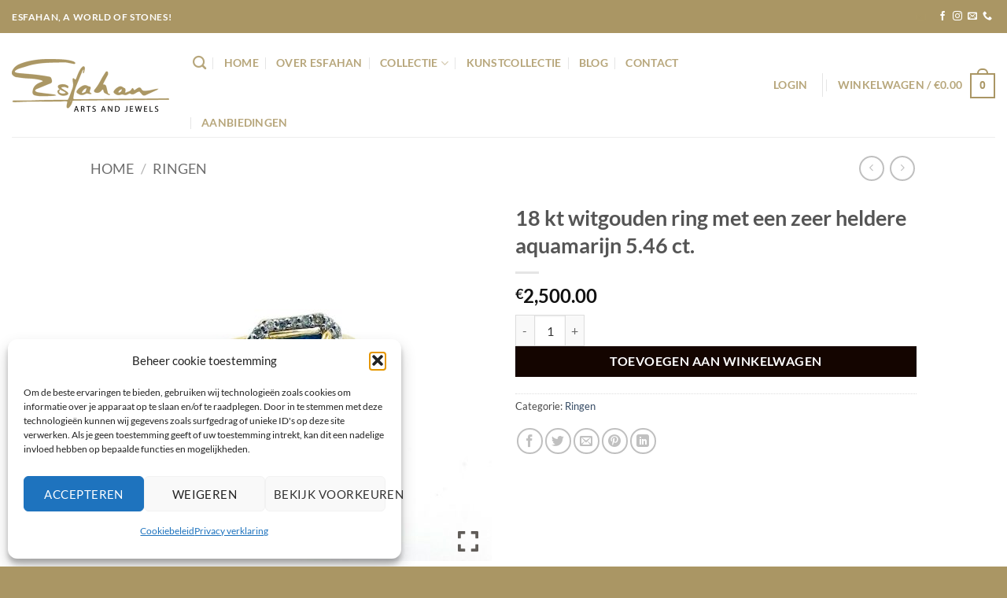

--- FILE ---
content_type: text/html; charset=UTF-8
request_url: https://www.esfahanjewels.nl/product/18-kt-witgouden-ring-met-een-zeer-heldere-aquamarijn-5-46-ct/
body_size: 28188
content:
<!DOCTYPE html>
<html lang="nl-NL" class="loading-site no-js">
<head>
	<meta charset="UTF-8" />
	<link rel="profile" href="https://gmpg.org/xfn/11" />
	<link rel="pingback" href="https://www.esfahanjewels.nl/xmlrpc.php" />

	<script>(function(html){html.className = html.className.replace(/\bno-js\b/,'js')})(document.documentElement);</script>
<meta name='robots' content='index, follow, max-image-preview:large, max-snippet:-1, max-video-preview:-1' />
	<style>img:is([sizes="auto" i], [sizes^="auto," i]) { contain-intrinsic-size: 3000px 1500px }</style>
	<meta name="viewport" content="width=device-width, initial-scale=1" />
	<!-- This site is optimized with the Yoast SEO plugin v26.8 - https://yoast.com/product/yoast-seo-wordpress/ -->
	<title>18 kt witgouden ring met een zeer heldere aquamarijn 5.46 ct. - Juwelier Esfahan Rotterdam</title>
	<link rel="canonical" href="https://www.esfahanjewels.nl/product/18-kt-witgouden-ring-met-een-zeer-heldere-aquamarijn-5-46-ct/" />
	<meta property="og:locale" content="nl_NL" />
	<meta property="og:type" content="article" />
	<meta property="og:title" content="18 kt witgouden ring met een zeer heldere aquamarijn 5.46 ct. - Juwelier Esfahan Rotterdam" />
	<meta property="og:description" content="18 kt witgouden ring met een zeer heldere aquamarijn 5.46 ct. geheel gezet met diamant 0.46 ct. H /si  Prijs €  2500 ,-" />
	<meta property="og:url" content="https://www.esfahanjewels.nl/product/18-kt-witgouden-ring-met-een-zeer-heldere-aquamarijn-5-46-ct/" />
	<meta property="og:site_name" content="Juwelier Esfahan Rotterdam" />
	<meta property="article:publisher" content="https://www.facebook.com/esfahanjewels/" />
	<meta property="article:modified_time" content="2022-07-13T14:53:18+00:00" />
	<meta property="og:image" content="https://www.esfahanjewels.nl/wp-content/uploads/2022/04/IMG_9559.jpg" />
	<meta property="og:image:width" content="1329" />
	<meta property="og:image:height" content="1209" />
	<meta property="og:image:type" content="image/jpeg" />
	<meta name="twitter:card" content="summary_large_image" />
	<meta name="twitter:label1" content="Geschatte leestijd" />
	<meta name="twitter:data1" content="1 minuut" />
	<script type="application/ld+json" class="yoast-schema-graph">{"@context":"https://schema.org","@graph":[{"@type":"WebPage","@id":"https://www.esfahanjewels.nl/product/18-kt-witgouden-ring-met-een-zeer-heldere-aquamarijn-5-46-ct/","url":"https://www.esfahanjewels.nl/product/18-kt-witgouden-ring-met-een-zeer-heldere-aquamarijn-5-46-ct/","name":"18 kt witgouden ring met een zeer heldere aquamarijn 5.46 ct. - Juwelier Esfahan Rotterdam","isPartOf":{"@id":"https://www.esfahanjewels.nl/#website"},"primaryImageOfPage":{"@id":"https://www.esfahanjewels.nl/product/18-kt-witgouden-ring-met-een-zeer-heldere-aquamarijn-5-46-ct/#primaryimage"},"image":{"@id":"https://www.esfahanjewels.nl/product/18-kt-witgouden-ring-met-een-zeer-heldere-aquamarijn-5-46-ct/#primaryimage"},"thumbnailUrl":"https://www.esfahanjewels.nl/wp-content/uploads/2022/04/IMG_9559.jpg","datePublished":"2022-04-25T15:11:26+00:00","dateModified":"2022-07-13T14:53:18+00:00","breadcrumb":{"@id":"https://www.esfahanjewels.nl/product/18-kt-witgouden-ring-met-een-zeer-heldere-aquamarijn-5-46-ct/#breadcrumb"},"inLanguage":"nl-NL","potentialAction":[{"@type":"ReadAction","target":["https://www.esfahanjewels.nl/product/18-kt-witgouden-ring-met-een-zeer-heldere-aquamarijn-5-46-ct/"]}]},{"@type":"ImageObject","inLanguage":"nl-NL","@id":"https://www.esfahanjewels.nl/product/18-kt-witgouden-ring-met-een-zeer-heldere-aquamarijn-5-46-ct/#primaryimage","url":"https://www.esfahanjewels.nl/wp-content/uploads/2022/04/IMG_9559.jpg","contentUrl":"https://www.esfahanjewels.nl/wp-content/uploads/2022/04/IMG_9559.jpg","width":1329,"height":1209},{"@type":"BreadcrumbList","@id":"https://www.esfahanjewels.nl/product/18-kt-witgouden-ring-met-een-zeer-heldere-aquamarijn-5-46-ct/#breadcrumb","itemListElement":[{"@type":"ListItem","position":1,"name":"Home","item":"https://www.esfahanjewels.nl/"},{"@type":"ListItem","position":2,"name":"collectie","item":"https://www.esfahanjewels.nl/collectie/"},{"@type":"ListItem","position":3,"name":"18 kt witgouden ring met een zeer heldere aquamarijn 5.46 ct."}]},{"@type":"WebSite","@id":"https://www.esfahanjewels.nl/#website","url":"https://www.esfahanjewels.nl/","name":"Juwelier Esfahan Rotterdam","description":"","potentialAction":[{"@type":"SearchAction","target":{"@type":"EntryPoint","urlTemplate":"https://www.esfahanjewels.nl/?s={search_term_string}"},"query-input":{"@type":"PropertyValueSpecification","valueRequired":true,"valueName":"search_term_string"}}],"inLanguage":"nl-NL"}]}</script>
	<!-- / Yoast SEO plugin. -->


<link rel='prefetch' href='https://www.esfahanjewels.nl/wp-content/themes/flatsome/assets/js/flatsome.js?ver=e2eddd6c228105dac048' />
<link rel='prefetch' href='https://www.esfahanjewels.nl/wp-content/themes/flatsome/assets/js/chunk.slider.js?ver=3.20.3' />
<link rel='prefetch' href='https://www.esfahanjewels.nl/wp-content/themes/flatsome/assets/js/chunk.popups.js?ver=3.20.3' />
<link rel='prefetch' href='https://www.esfahanjewels.nl/wp-content/themes/flatsome/assets/js/chunk.tooltips.js?ver=3.20.3' />
<link rel='prefetch' href='https://www.esfahanjewels.nl/wp-content/themes/flatsome/assets/js/woocommerce.js?ver=1c9be63d628ff7c3ff4c' />
<link rel="alternate" type="application/rss+xml" title="Juwelier Esfahan Rotterdam &raquo; feed" href="https://www.esfahanjewels.nl/feed/" />
<link rel="alternate" type="application/rss+xml" title="Juwelier Esfahan Rotterdam &raquo; reacties feed" href="https://www.esfahanjewels.nl/comments/feed/" />
<link rel='stylesheet' id='font-awesome-css' href='https://www.esfahanjewels.nl/wp-content/plugins/woocommerce-ajax-filters/berocket/assets/css/font-awesome.min.css?ver=6.8.3' type='text/css' media='all' />
<link rel='stylesheet' id='berocket_aapf_widget-style-css' href='https://www.esfahanjewels.nl/wp-content/plugins/woocommerce-ajax-filters/assets/frontend/css/fullmain.min.css?ver=1.6.9.4' type='text/css' media='all' />
<link rel='stylesheet' id='contact-form-7-css' href='https://www.esfahanjewels.nl/wp-content/plugins/contact-form-7/includes/css/styles.css?ver=6.1.4' type='text/css' media='all' />
<style id='contact-form-7-inline-css' type='text/css'>
.wpcf7 .wpcf7-recaptcha iframe {margin-bottom: 0;}.wpcf7 .wpcf7-recaptcha[data-align="center"] > div {margin: 0 auto;}.wpcf7 .wpcf7-recaptcha[data-align="right"] > div {margin: 0 0 0 auto;}
</style>
<link rel='stylesheet' id='foobox-free-min-css' href='https://www.esfahanjewels.nl/wp-content/plugins/foobox-image-lightbox/free/css/foobox.free.min.css?ver=2.7.35' type='text/css' media='all' />
<link rel='stylesheet' id='wcsob-css' href='https://www.esfahanjewels.nl/wp-content/plugins/sold-out-badge-for-woocommerce//style.css?ver=6.8.3' type='text/css' media='all' />
<style id='wcsob-inline-css' type='text/css'>
.wcsob_soldout { color: #ffffff;background: #222222;font-size: 18px;padding-top: 3px;padding-right: 8px;padding-bottom: 3px;padding-left: 8px;font-weight: bold;width: auto;height: auto;border-radius: 0px;z-index: 9999;text-align: center;position: absolute;top: 6px;right: auto;bottom: auto;left: 6px; }.single-product .wcsob_soldout { top: 6px;right: auto;bottom: auto;left: 6px; }
</style>
<link rel='stylesheet' id='photoswipe-css' href='https://www.esfahanjewels.nl/wp-content/plugins/woocommerce/assets/css/photoswipe/photoswipe.min.css?ver=10.4.3' type='text/css' media='all' />
<link rel='stylesheet' id='photoswipe-default-skin-css' href='https://www.esfahanjewels.nl/wp-content/plugins/woocommerce/assets/css/photoswipe/default-skin/default-skin.min.css?ver=10.4.3' type='text/css' media='all' />
<style id='woocommerce-inline-inline-css' type='text/css'>
.woocommerce form .form-row .required { visibility: visible; }
</style>
<link rel='stylesheet' id='cmplz-general-css' href='https://www.esfahanjewels.nl/wp-content/plugins/complianz-gdpr/assets/css/cookieblocker.min.css?ver=1766002214' type='text/css' media='all' />
<link rel='stylesheet' id='mollie-applepaydirect-css' href='https://www.esfahanjewels.nl/wp-content/plugins/mollie-payments-for-woocommerce/public/css/mollie-applepaydirect.min.css?ver=1768853495' type='text/css' media='screen' />
<link rel='stylesheet' id='slb_core-css' href='https://www.esfahanjewels.nl/wp-content/plugins/simple-lightbox/client/css/app.css?ver=2.9.4' type='text/css' media='all' />
<link rel='stylesheet' id='nickx-nfancybox-css-css' href='https://www.esfahanjewels.nl/wp-content/plugins/product-video-gallery-slider-for-woocommerce/public/css/fancybox.css?ver=1.5.1.5' type='text/css' media='all' />
<link rel='stylesheet' id='nickx-swiper-css-css' href='https://www.esfahanjewels.nl/wp-content/plugins/product-video-gallery-slider-for-woocommerce/public/css/swiper-bundle.min.css?ver=1.5.1.5' type='text/css' media='all' />
<link rel='stylesheet' id='nickx-front-css-css' href='https://www.esfahanjewels.nl/wp-content/plugins/product-video-gallery-slider-for-woocommerce/public/css/nickx-front.css?ver=1.5.1.5' type='text/css' media='all' />
<link rel='stylesheet' id='flatsome-main-css' href='https://www.esfahanjewels.nl/wp-content/themes/flatsome/assets/css/flatsome.css?ver=3.20.3' type='text/css' media='all' />
<style id='flatsome-main-inline-css' type='text/css'>
@font-face {
				font-family: "fl-icons";
				font-display: block;
				src: url(https://www.esfahanjewels.nl/wp-content/themes/flatsome/assets/css/icons/fl-icons.eot?v=3.20.3);
				src:
					url(https://www.esfahanjewels.nl/wp-content/themes/flatsome/assets/css/icons/fl-icons.eot#iefix?v=3.20.3) format("embedded-opentype"),
					url(https://www.esfahanjewels.nl/wp-content/themes/flatsome/assets/css/icons/fl-icons.woff2?v=3.20.3) format("woff2"),
					url(https://www.esfahanjewels.nl/wp-content/themes/flatsome/assets/css/icons/fl-icons.ttf?v=3.20.3) format("truetype"),
					url(https://www.esfahanjewels.nl/wp-content/themes/flatsome/assets/css/icons/fl-icons.woff?v=3.20.3) format("woff"),
					url(https://www.esfahanjewels.nl/wp-content/themes/flatsome/assets/css/icons/fl-icons.svg?v=3.20.3#fl-icons) format("svg");
			}
</style>
<link rel='stylesheet' id='flatsome-shop-css' href='https://www.esfahanjewels.nl/wp-content/themes/flatsome/assets/css/flatsome-shop.css?ver=3.20.3' type='text/css' media='all' />
<link rel='stylesheet' id='flatsome-style-css' href='https://www.esfahanjewels.nl/wp-content/themes/esfahan/style.css?ver=3.0' type='text/css' media='all' />
<link rel='stylesheet' id='call-now-button-modern-style-css' href='https://www.esfahanjewels.nl/wp-content/plugins/call-now-button/resources/style/modern.css?ver=1.5.5' type='text/css' media='all' />
<script type="text/javascript" src="https://www.esfahanjewels.nl/wp-includes/js/jquery/jquery.min.js?ver=3.7.1" id="jquery-core-js"></script>
<script type="text/javascript" src="https://www.esfahanjewels.nl/wp-content/plugins/woocommerce/assets/js/jquery-blockui/jquery.blockUI.min.js?ver=2.7.0-wc.10.4.3" id="wc-jquery-blockui-js" data-wp-strategy="defer"></script>
<script type="text/javascript" id="wc-add-to-cart-js-extra">
/* <![CDATA[ */
var wc_add_to_cart_params = {"ajax_url":"\/wp-admin\/admin-ajax.php","wc_ajax_url":"\/?wc-ajax=%%endpoint%%","i18n_view_cart":"Bekijk winkelwagen","cart_url":"https:\/\/www.esfahanjewels.nl\/cart\/","is_cart":"","cart_redirect_after_add":"no"};
/* ]]> */
</script>
<script type="text/javascript" src="https://www.esfahanjewels.nl/wp-content/plugins/woocommerce/assets/js/frontend/add-to-cart.min.js?ver=10.4.3" id="wc-add-to-cart-js" defer="defer" data-wp-strategy="defer"></script>
<script type="text/javascript" src="https://www.esfahanjewels.nl/wp-content/plugins/woocommerce/assets/js/photoswipe/photoswipe.min.js?ver=4.1.1-wc.10.4.3" id="wc-photoswipe-js" defer="defer" data-wp-strategy="defer"></script>
<script type="text/javascript" src="https://www.esfahanjewels.nl/wp-content/plugins/woocommerce/assets/js/photoswipe/photoswipe-ui-default.min.js?ver=4.1.1-wc.10.4.3" id="wc-photoswipe-ui-default-js" defer="defer" data-wp-strategy="defer"></script>
<script type="text/javascript" id="wc-single-product-js-extra">
/* <![CDATA[ */
var wc_single_product_params = {"i18n_required_rating_text":"Selecteer een waardering","i18n_rating_options":["1 van de 5 sterren","2 van de 5 sterren","3 van de 5 sterren","4 van de 5 sterren","5 van de 5 sterren"],"i18n_product_gallery_trigger_text":"Afbeeldinggalerij in volledig scherm bekijken","review_rating_required":"yes","flexslider":{"rtl":false,"animation":"slide","smoothHeight":true,"directionNav":false,"controlNav":"thumbnails","slideshow":false,"animationSpeed":500,"animationLoop":false,"allowOneSlide":false},"zoom_enabled":"","zoom_options":[],"photoswipe_enabled":"1","photoswipe_options":{"shareEl":false,"closeOnScroll":false,"history":false,"hideAnimationDuration":0,"showAnimationDuration":0},"flexslider_enabled":""};
/* ]]> */
</script>
<script type="text/javascript" src="https://www.esfahanjewels.nl/wp-content/plugins/woocommerce/assets/js/frontend/single-product.min.js?ver=10.4.3" id="wc-single-product-js" defer="defer" data-wp-strategy="defer"></script>
<script type="text/javascript" src="https://www.esfahanjewels.nl/wp-content/plugins/woocommerce/assets/js/js-cookie/js.cookie.min.js?ver=2.1.4-wc.10.4.3" id="wc-js-cookie-js" data-wp-strategy="defer"></script>
<script type="text/javascript" id="foobox-free-min-js-before">
/* <![CDATA[ */
/* Run FooBox FREE (v2.7.35) */
var FOOBOX = window.FOOBOX = {
	ready: true,
	disableOthers: false,
	o: {wordpress: { enabled: true }, captions: { dataTitle: ["captionTitle","title"], dataDesc: ["captionDesc","description"] }, rel: '', excludes:'.fbx-link,.nofoobox,.nolightbox,a[href*="pinterest.com/pin/create/button/"]', affiliate : { enabled: false }, error: "Could not load the item"},
	selectors: [
		".foogallery-container.foogallery-lightbox-foobox", ".foogallery-container.foogallery-lightbox-foobox-free", ".gallery", ".wp-block-gallery", ".wp-caption", ".wp-block-image", "a:has(img[class*=wp-image-])", ".foobox"
	],
	pre: function( $ ){
		// Custom JavaScript (Pre)
		
	},
	post: function( $ ){
		// Custom JavaScript (Post)
		
		// Custom Captions Code
		
	},
	custom: function( $ ){
		// Custom Extra JS
		
	}
};
/* ]]> */
</script>
<script type="text/javascript" src="https://www.esfahanjewels.nl/wp-content/plugins/foobox-image-lightbox/free/js/foobox.free.min.js?ver=2.7.35" id="foobox-free-min-js"></script>
<link rel="https://api.w.org/" href="https://www.esfahanjewels.nl/wp-json/" /><link rel="alternate" title="JSON" type="application/json" href="https://www.esfahanjewels.nl/wp-json/wp/v2/product/1659" /><link rel="EditURI" type="application/rsd+xml" title="RSD" href="https://www.esfahanjewels.nl/xmlrpc.php?rsd" />
<meta name="generator" content="WordPress 6.8.3" />
<meta name="generator" content="WooCommerce 10.4.3" />
<link rel='shortlink' href='https://www.esfahanjewels.nl/?p=1659' />
<link rel="alternate" title="oEmbed (JSON)" type="application/json+oembed" href="https://www.esfahanjewels.nl/wp-json/oembed/1.0/embed?url=https%3A%2F%2Fwww.esfahanjewels.nl%2Fproduct%2F18-kt-witgouden-ring-met-een-zeer-heldere-aquamarijn-5-46-ct%2F" />
<link rel="alternate" title="oEmbed (XML)" type="text/xml+oembed" href="https://www.esfahanjewels.nl/wp-json/oembed/1.0/embed?url=https%3A%2F%2Fwww.esfahanjewels.nl%2Fproduct%2F18-kt-witgouden-ring-met-een-zeer-heldere-aquamarijn-5-46-ct%2F&#038;format=xml" />
<style></style>			<style>.cmplz-hidden {
					display: none !important;
				}</style>	<noscript><style>.woocommerce-product-gallery{ opacity: 1 !important; }</style></noscript>
	<link rel="icon" href="https://www.esfahanjewels.nl/wp-content/uploads/2022/07/cropped-Esfahan-logo-GOUD2-32x32.png" sizes="32x32" />
<link rel="icon" href="https://www.esfahanjewels.nl/wp-content/uploads/2022/07/cropped-Esfahan-logo-GOUD2-192x192.png" sizes="192x192" />
<link rel="apple-touch-icon" href="https://www.esfahanjewels.nl/wp-content/uploads/2022/07/cropped-Esfahan-logo-GOUD2-180x180.png" />
<meta name="msapplication-TileImage" content="https://www.esfahanjewels.nl/wp-content/uploads/2022/07/cropped-Esfahan-logo-GOUD2-270x270.png" />
<style id="custom-css" type="text/css">:root {--primary-color: #aa9664;--fs-color-primary: #aa9664;--fs-color-secondary: #140500;--fs-color-success: #627D47;--fs-color-alert: #b20000;--fs-color-base: #4a4a4a;--fs-experimental-link-color: #334862;--fs-experimental-link-color-hover: #111;}.tooltipster-base {--tooltip-color: #fff;--tooltip-bg-color: #000;}.off-canvas-right .mfp-content, .off-canvas-left .mfp-content {--drawer-width: 300px;}.off-canvas .mfp-content.off-canvas-cart {--drawer-width: 360px;}.header-main{height: 132px}#logo img{max-height: 132px}#logo{width:200px;}#logo img{padding:11px 0;}.header-bottom{min-height: 55px}.header-top{min-height: 42px}.transparent .header-main{height: 90px}.transparent #logo img{max-height: 90px}.has-transparent + .page-title:first-of-type,.has-transparent + #main > .page-title,.has-transparent + #main > div > .page-title,.has-transparent + #main .page-header-wrapper:first-of-type .page-title{padding-top: 120px;}.header.show-on-scroll,.stuck .header-main{height:70px!important}.stuck #logo img{max-height: 70px!important}.header-bottom {background-color: #f1f1f1}.header-main .nav > li > a{line-height: 56px }.stuck .header-main .nav > li > a{line-height: 50px }@media (max-width: 549px) {.header-main{height: 128px}#logo img{max-height: 128px}}.header-top{background-color:#aa9664!important;}body{font-family: Lato, sans-serif;}body {font-weight: 400;font-style: normal;}.nav > li > a {font-family: Lato, sans-serif;}.mobile-sidebar-levels-2 .nav > li > ul > li > a {font-family: Lato, sans-serif;}.nav > li > a,.mobile-sidebar-levels-2 .nav > li > ul > li > a {font-weight: 700;font-style: normal;}h1,h2,h3,h4,h5,h6,.heading-font, .off-canvas-center .nav-sidebar.nav-vertical > li > a{font-family: Lato, sans-serif;}h1,h2,h3,h4,h5,h6,.heading-font,.banner h1,.banner h2 {font-weight: 700;font-style: normal;}.alt-font{font-family: "Dancing Script", sans-serif;}.alt-font {font-weight: 400!important;font-style: normal!important;}.has-equal-box-heights .box-image {padding-top: 100%;}.shop-page-title.featured-title .title-bg{ background-image: url(https://www.esfahanjewels.nl/wp-content/uploads/2022/04/IMG_9559.jpg)!important;}@media screen and (min-width: 550px){.products .box-vertical .box-image{min-width: 247px!important;width: 247px!important;}}.footer-2{background-color: #f4f4f4}.page-title-small + main .product-container > .row{padding-top:0;}.nav-vertical-fly-out > li + li {border-top-width: 1px; border-top-style: solid;}/* Custom CSS */.out-of-stock-label {display: none;}.label-new.menu-item > a:after{content:"Nieuw";}.label-hot.menu-item > a:after{content:"Hot";}.label-sale.menu-item > a:after{content:"Aanbieding";}.label-popular.menu-item > a:after{content:"Populair";}</style>		<style type="text/css" id="wp-custom-css">
			.has-equal-box-heights .box-image img, .has-format img, .image-cover img, .video-fit iframe, .video-fit video, img.back-image {
  
    border-radius: 35px !important;
   
}
.payment_box.payment_method_mollie_wc_gateway_ideal
 {
    display: none !important;
}		</style>
		<style id="kirki-inline-styles">/* latin-ext */
@font-face {
  font-family: 'Lato';
  font-style: normal;
  font-weight: 400;
  font-display: swap;
  src: url(https://www.esfahanjewels.nl/wp-content/fonts/lato/S6uyw4BMUTPHjxAwXjeu.woff2) format('woff2');
  unicode-range: U+0100-02BA, U+02BD-02C5, U+02C7-02CC, U+02CE-02D7, U+02DD-02FF, U+0304, U+0308, U+0329, U+1D00-1DBF, U+1E00-1E9F, U+1EF2-1EFF, U+2020, U+20A0-20AB, U+20AD-20C0, U+2113, U+2C60-2C7F, U+A720-A7FF;
}
/* latin */
@font-face {
  font-family: 'Lato';
  font-style: normal;
  font-weight: 400;
  font-display: swap;
  src: url(https://www.esfahanjewels.nl/wp-content/fonts/lato/S6uyw4BMUTPHjx4wXg.woff2) format('woff2');
  unicode-range: U+0000-00FF, U+0131, U+0152-0153, U+02BB-02BC, U+02C6, U+02DA, U+02DC, U+0304, U+0308, U+0329, U+2000-206F, U+20AC, U+2122, U+2191, U+2193, U+2212, U+2215, U+FEFF, U+FFFD;
}
/* latin-ext */
@font-face {
  font-family: 'Lato';
  font-style: normal;
  font-weight: 700;
  font-display: swap;
  src: url(https://www.esfahanjewels.nl/wp-content/fonts/lato/S6u9w4BMUTPHh6UVSwaPGR_p.woff2) format('woff2');
  unicode-range: U+0100-02BA, U+02BD-02C5, U+02C7-02CC, U+02CE-02D7, U+02DD-02FF, U+0304, U+0308, U+0329, U+1D00-1DBF, U+1E00-1E9F, U+1EF2-1EFF, U+2020, U+20A0-20AB, U+20AD-20C0, U+2113, U+2C60-2C7F, U+A720-A7FF;
}
/* latin */
@font-face {
  font-family: 'Lato';
  font-style: normal;
  font-weight: 700;
  font-display: swap;
  src: url(https://www.esfahanjewels.nl/wp-content/fonts/lato/S6u9w4BMUTPHh6UVSwiPGQ.woff2) format('woff2');
  unicode-range: U+0000-00FF, U+0131, U+0152-0153, U+02BB-02BC, U+02C6, U+02DA, U+02DC, U+0304, U+0308, U+0329, U+2000-206F, U+20AC, U+2122, U+2191, U+2193, U+2212, U+2215, U+FEFF, U+FFFD;
}/* vietnamese */
@font-face {
  font-family: 'Dancing Script';
  font-style: normal;
  font-weight: 400;
  font-display: swap;
  src: url(https://www.esfahanjewels.nl/wp-content/fonts/dancing-script/If2cXTr6YS-zF4S-kcSWSVi_sxjsohD9F50Ruu7BMSo3Rep8ltA.woff2) format('woff2');
  unicode-range: U+0102-0103, U+0110-0111, U+0128-0129, U+0168-0169, U+01A0-01A1, U+01AF-01B0, U+0300-0301, U+0303-0304, U+0308-0309, U+0323, U+0329, U+1EA0-1EF9, U+20AB;
}
/* latin-ext */
@font-face {
  font-family: 'Dancing Script';
  font-style: normal;
  font-weight: 400;
  font-display: swap;
  src: url(https://www.esfahanjewels.nl/wp-content/fonts/dancing-script/If2cXTr6YS-zF4S-kcSWSVi_sxjsohD9F50Ruu7BMSo3ROp8ltA.woff2) format('woff2');
  unicode-range: U+0100-02BA, U+02BD-02C5, U+02C7-02CC, U+02CE-02D7, U+02DD-02FF, U+0304, U+0308, U+0329, U+1D00-1DBF, U+1E00-1E9F, U+1EF2-1EFF, U+2020, U+20A0-20AB, U+20AD-20C0, U+2113, U+2C60-2C7F, U+A720-A7FF;
}
/* latin */
@font-face {
  font-family: 'Dancing Script';
  font-style: normal;
  font-weight: 400;
  font-display: swap;
  src: url(https://www.esfahanjewels.nl/wp-content/fonts/dancing-script/If2cXTr6YS-zF4S-kcSWSVi_sxjsohD9F50Ruu7BMSo3Sup8.woff2) format('woff2');
  unicode-range: U+0000-00FF, U+0131, U+0152-0153, U+02BB-02BC, U+02C6, U+02DA, U+02DC, U+0304, U+0308, U+0329, U+2000-206F, U+20AC, U+2122, U+2191, U+2193, U+2212, U+2215, U+FEFF, U+FFFD;
}</style></head>

<body data-rsssl=1 data-cmplz=1 class="wp-singular product-template-default single single-product postid-1659 wp-theme-flatsome wp-child-theme-esfahan theme-flatsome woocommerce woocommerce-page woocommerce-no-js lightbox nav-dropdown-has-arrow nav-dropdown-has-shadow nav-dropdown-has-border">


<a class="skip-link screen-reader-text" href="#main">Ga naar inhoud</a>

<div id="wrapper">

	
	<header id="header" class="header header-full-width has-sticky sticky-jump">
		<div class="header-wrapper">
			<div id="top-bar" class="header-top hide-for-sticky nav-dark">
    <div class="flex-row container">
      <div class="flex-col hide-for-medium flex-left">
          <ul class="nav nav-left medium-nav-center nav-small  nav-divided">
              <li class="html custom html_topbar_left"><strong class="uppercase">ESFAHAN, A WORLD OF STONES!</strong></li>          </ul>
      </div>

      <div class="flex-col hide-for-medium flex-center">
          <ul class="nav nav-center nav-small  nav-divided">
                        </ul>
      </div>

      <div class="flex-col hide-for-medium flex-right">
         <ul class="nav top-bar-nav nav-right nav-small  nav-divided">
              <li class="header-newsletter-item has-icon">

<a href="#header-newsletter-signup" class="tooltip is-small" role="button" aria-expanded="false" aria-haspopup="dialog" aria-controls="header-newsletter-signup" data-flatsome-role-button>

      <i class="icon-envelop" aria-hidden="true"></i>  
  </a>
	<div id="header-newsletter-signup"
	     class="lightbox-by-id lightbox-content mfp-hide lightbox-white "
	     style="max-width:700px ;padding:0px">
		
  <div class="banner has-hover" id="banner-1962894609">
          <div class="banner-inner fill">
        <div class="banner-bg fill" >
            <img src="https://www.esfahanjewels.nl/wp-content/themes/flatsome/assets/img/missing.jpg" class="bg" alt="" />                        <div class="overlay"></div>            
	<div class="is-border is-dashed"
		style="border-color:rgba(255,255,255,.3);border-width:2px 2px 2px 2px;margin:10px;">
	</div>
                    </div>
		
        <div class="banner-layers container">
            <div class="fill banner-link"></div>               <div id="text-box-950912074" class="text-box banner-layer x10 md-x10 lg-x10 y50 md-y50 lg-y50 res-text">
                     <div data-animate="fadeInUp">           <div class="text-box-content text dark">
              
              <div class="text-inner text-left">
                  <h3 class="uppercase"></h3><p class="lead"></p><p class="wpcf7-contact-form-not-found"><strong>Fout:</strong> Contact formulier niet gevonden.</p>              </div>
           </div>
       </div>                     
<style>
#text-box-950912074 {
  width: 60%;
}
#text-box-950912074 .text-box-content {
  font-size: 100%;
}
@media (min-width:550px) {
  #text-box-950912074 {
    width: 50%;
  }
}
</style>
    </div>
         </div>
      </div>

            
<style>
#banner-1962894609 {
  padding-top: 500px;
}
#banner-1962894609 .overlay {
  background-color: rgba(0,0,0,.4);
}
</style>
  </div>

	</div>
	
	</li>
<li class="html header-social-icons ml-0">
	<div class="social-icons follow-icons" ><a href="https://www.facebook.com/esfahanjewels" target="_blank" data-label="Facebook" class="icon plain tooltip facebook" title="Volg ons op Facebook" aria-label="Volg ons op Facebook" rel="noopener nofollow"><i class="icon-facebook" aria-hidden="true"></i></a><a href="https://www.instagram.com/esfahanjewels" target="_blank" data-label="Instagram" class="icon plain tooltip instagram" title="Volg ons op Instagram" aria-label="Volg ons op Instagram" rel="noopener nofollow"><i class="icon-instagram" aria-hidden="true"></i></a><a href="mailto:info@esfahanjewels.nl" data-label="E-mail" target="_blank" class="icon plain tooltip email" title="Stuur ons een e-mail" aria-label="Stuur ons een e-mail" rel="nofollow noopener"><i class="icon-envelop" aria-hidden="true"></i></a><a href="tel:010-4133665" data-label="Phone" target="_blank" class="icon plain tooltip phone" title="Bel ons" aria-label="Bel ons" rel="nofollow noopener"><i class="icon-phone" aria-hidden="true"></i></a></div></li>
          </ul>
      </div>

            <div class="flex-col show-for-medium flex-grow">
          <ul class="nav nav-center nav-small mobile-nav  nav-divided">
              <li class="html custom html_topbar_left"><strong class="uppercase">ESFAHAN, A WORLD OF STONES!</strong></li>          </ul>
      </div>
      
    </div>
</div>
<div id="masthead" class="header-main ">
      <div class="header-inner flex-row container logo-left medium-logo-center" role="navigation">

          <!-- Logo -->
          <div id="logo" class="flex-col logo">
            
<!-- Header logo -->
<a href="https://www.esfahanjewels.nl/" title="Juwelier Esfahan Rotterdam" rel="home">
		<img width="400" height="134" src="https://www.esfahanjewels.nl/wp-content/uploads/2022/07/Esfahan-logo-GOUD.png" class="header_logo header-logo" alt="Juwelier Esfahan Rotterdam"/><img  width="400" height="134" src="https://www.esfahanjewels.nl/wp-content/uploads/2022/07/Esfahan-logo-GOUD.png" class="header-logo-dark" alt="Juwelier Esfahan Rotterdam"/></a>
          </div>

          <!-- Mobile Left Elements -->
          <div class="flex-col show-for-medium flex-left">
            <ul class="mobile-nav nav nav-left ">
              <li class="nav-icon has-icon">
	<div class="header-button">		<a href="#" class="icon primary button circle is-small" data-open="#main-menu" data-pos="center" data-bg="main-menu-overlay" role="button" aria-label="Menu" aria-controls="main-menu" aria-expanded="false" aria-haspopup="dialog" data-flatsome-role-button>
			<i class="icon-menu" aria-hidden="true"></i>					</a>
	 </div> </li>
            </ul>
          </div>

          <!-- Left Elements -->
          <div class="flex-col hide-for-medium flex-left
            flex-grow">
            <ul class="header-nav header-nav-main nav nav-left  nav-divided nav-size-medium nav-uppercase nav-prompts-overlay" >
              <li class="header-search header-search-dropdown has-icon has-dropdown menu-item-has-children">
		<a href="#" aria-label="Zoeken" aria-haspopup="true" aria-expanded="false" aria-controls="ux-search-dropdown" class="nav-top-link is-small"><i class="icon-search" aria-hidden="true"></i></a>
		<ul id="ux-search-dropdown" class="nav-dropdown nav-dropdown-default">
	 	<li class="header-search-form search-form html relative has-icon">
	<div class="header-search-form-wrapper">
		<div class="searchform-wrapper ux-search-box relative is-normal"><form role="search" method="get" class="searchform" action="https://www.esfahanjewels.nl/">
	<div class="flex-row relative">
						<div class="flex-col flex-grow">
			<label class="screen-reader-text" for="woocommerce-product-search-field-0">Zoeken naar:</label>
			<input type="search" id="woocommerce-product-search-field-0" class="search-field mb-0" placeholder="Zoeken&hellip;" value="" name="s" />
			<input type="hidden" name="post_type" value="product" />
					</div>
		<div class="flex-col">
			<button type="submit" value="Zoeken" class="ux-search-submit submit-button secondary button  icon mb-0" aria-label="Verzenden">
				<i class="icon-search" aria-hidden="true"></i>			</button>
		</div>
	</div>
	<div class="live-search-results text-left z-top"></div>
</form>
</div>	</div>
</li>
	</ul>
</li>
<li id="menu-item-37" class="menu-item menu-item-type-custom menu-item-object-custom menu-item-home menu-item-37 menu-item-design-default"><a href="https://www.esfahanjewels.nl" class="nav-top-link">Home</a></li>
<li id="menu-item-19" class="menu-item menu-item-type-post_type menu-item-object-page menu-item-19 menu-item-design-default"><a href="https://www.esfahanjewels.nl/juwelier-rotterdam/" class="nav-top-link">Over Esfahan</a></li>
<li id="menu-item-295" class="menu-item menu-item-type-post_type menu-item-object-page menu-item-has-children current_page_parent menu-item-295 menu-item-design-default has-dropdown"><a href="https://www.esfahanjewels.nl/collectie/" class="nav-top-link" aria-expanded="false" aria-haspopup="menu">Collectie<i class="icon-angle-down" aria-hidden="true"></i></a>
<ul class="sub-menu nav-dropdown nav-dropdown-default">
	<li id="menu-item-870" class="menu-item menu-item-type-taxonomy menu-item-object-product_cat menu-item-870"><a href="https://www.esfahanjewels.nl/product-category/armbanden/">Armbanden</a></li>
	<li id="menu-item-867" class="menu-item menu-item-type-taxonomy menu-item-object-product_cat current-product-ancestor current-menu-parent current-product-parent menu-item-867 active"><a href="https://www.esfahanjewels.nl/product-category/ringen/">Ringen</a></li>
	<li id="menu-item-868" class="menu-item menu-item-type-taxonomy menu-item-object-product_cat menu-item-868"><a href="https://www.esfahanjewels.nl/product-category/oorbellen/">Oorbellen</a></li>
	<li id="menu-item-869" class="menu-item menu-item-type-taxonomy menu-item-object-product_cat menu-item-869"><a href="https://www.esfahanjewels.nl/product-category/collier/">Collier</a></li>
	<li id="menu-item-872" class="menu-item menu-item-type-taxonomy menu-item-object-product_cat menu-item-872"><a href="https://www.esfahanjewels.nl/product-category/hangers/">Hangers/kettingen</a></li>
	<li id="menu-item-3001" class="menu-item menu-item-type-taxonomy menu-item-object-product_cat menu-item-3001"><a href="https://www.esfahanjewels.nl/product-category/broche/">Broche</a></li>
</ul>
</li>
<li id="menu-item-187" class="menu-item menu-item-type-post_type menu-item-object-page menu-item-187 menu-item-design-default"><a href="https://www.esfahanjewels.nl/kunstcollectie/" class="nav-top-link">Kunstcollectie</a></li>
<li id="menu-item-220" class="menu-item menu-item-type-post_type menu-item-object-page menu-item-220 menu-item-design-default"><a href="https://www.esfahanjewels.nl/blog/" class="nav-top-link">Blog</a></li>
<li id="menu-item-32" class="menu-item menu-item-type-post_type menu-item-object-page menu-item-32 menu-item-design-default"><a href="https://www.esfahanjewels.nl/waar-vindt-u-ons/" class="nav-top-link">Contact</a></li>
<li id="menu-item-3795" class="menu-item menu-item-type-custom menu-item-object-custom menu-item-3795 menu-item-design-default"><a href="https://www.esfahanjewels.nl/product-category/aanbiedingen/" class="nav-top-link">Aanbiedingen</a></li>
            </ul>
          </div>

          <!-- Right Elements -->
          <div class="flex-col hide-for-medium flex-right">
            <ul class="header-nav header-nav-main nav nav-right  nav-divided nav-size-medium nav-uppercase nav-prompts-overlay">
              
<li class="account-item has-icon">

	<a href="https://www.esfahanjewels.nl/my-account/" class="nav-top-link nav-top-not-logged-in is-small" title="Login" role="button" data-open="#login-form-popup" aria-controls="login-form-popup" aria-expanded="false" aria-haspopup="dialog" data-flatsome-role-button>
					<span>
			Login			</span>
				</a>




</li>
<li class="header-divider"></li><li class="cart-item has-icon has-dropdown">

<a href="https://www.esfahanjewels.nl/cart/" class="header-cart-link nav-top-link is-small" title="Winkelwagen" aria-label="Bekijk winkelwagen" aria-expanded="false" aria-haspopup="true" role="button" data-flatsome-role-button>

<span class="header-cart-title">
   Winkelwagen   /      <span class="cart-price"><span class="woocommerce-Price-amount amount"><bdi><span class="woocommerce-Price-currencySymbol">&euro;</span>0.00</bdi></span></span>
  </span>

    <span class="cart-icon image-icon">
    <strong>0</strong>
  </span>
  </a>

 <ul class="nav-dropdown nav-dropdown-default">
    <li class="html widget_shopping_cart">
      <div class="widget_shopping_cart_content">
        

	<div class="ux-mini-cart-empty flex flex-row-col text-center pt pb">
				<div class="ux-mini-cart-empty-icon">
			<svg aria-hidden="true" xmlns="http://www.w3.org/2000/svg" viewBox="0 0 17 19" style="opacity:.1;height:80px;">
				<path d="M8.5 0C6.7 0 5.3 1.2 5.3 2.7v2H2.1c-.3 0-.6.3-.7.7L0 18.2c0 .4.2.8.6.8h15.7c.4 0 .7-.3.7-.7v-.1L15.6 5.4c0-.3-.3-.6-.7-.6h-3.2v-2c0-1.6-1.4-2.8-3.2-2.8zM6.7 2.7c0-.8.8-1.4 1.8-1.4s1.8.6 1.8 1.4v2H6.7v-2zm7.5 3.4 1.3 11.5h-14L2.8 6.1h2.5v1.4c0 .4.3.7.7.7.4 0 .7-.3.7-.7V6.1h3.5v1.4c0 .4.3.7.7.7s.7-.3.7-.7V6.1h2.6z" fill-rule="evenodd" clip-rule="evenodd" fill="currentColor"></path>
			</svg>
		</div>
				<p class="woocommerce-mini-cart__empty-message empty">Geen producten in de winkelwagen.</p>
					<p class="return-to-shop">
				<a class="button primary wc-backward" href="https://www.esfahanjewels.nl/collectie/">
					Terug naar winkel				</a>
			</p>
				</div>


      </div>
    </li>
     </ul>

</li>
            </ul>
          </div>

          <!-- Mobile Right Elements -->
          <div class="flex-col show-for-medium flex-right">
            <ul class="mobile-nav nav nav-right ">
              <li class="cart-item has-icon">


		<a href="https://www.esfahanjewels.nl/cart/" class="header-cart-link nav-top-link is-small off-canvas-toggle" title="Winkelwagen" aria-label="Bekijk winkelwagen" aria-expanded="false" aria-haspopup="dialog" role="button" data-open="#cart-popup" data-class="off-canvas-cart" data-pos="right" aria-controls="cart-popup" data-flatsome-role-button>

    <span class="cart-icon image-icon">
    <strong>0</strong>
  </span>
  </a>


  <!-- Cart Sidebar Popup -->
  <div id="cart-popup" class="mfp-hide">
  <div class="cart-popup-inner inner-padding cart-popup-inner--sticky">
      <div class="cart-popup-title text-center">
          <span class="heading-font uppercase">Winkelwagen</span>
          <div class="is-divider"></div>
      </div>
	  <div class="widget_shopping_cart">
		  <div class="widget_shopping_cart_content">
			  

	<div class="ux-mini-cart-empty flex flex-row-col text-center pt pb">
				<div class="ux-mini-cart-empty-icon">
			<svg aria-hidden="true" xmlns="http://www.w3.org/2000/svg" viewBox="0 0 17 19" style="opacity:.1;height:80px;">
				<path d="M8.5 0C6.7 0 5.3 1.2 5.3 2.7v2H2.1c-.3 0-.6.3-.7.7L0 18.2c0 .4.2.8.6.8h15.7c.4 0 .7-.3.7-.7v-.1L15.6 5.4c0-.3-.3-.6-.7-.6h-3.2v-2c0-1.6-1.4-2.8-3.2-2.8zM6.7 2.7c0-.8.8-1.4 1.8-1.4s1.8.6 1.8 1.4v2H6.7v-2zm7.5 3.4 1.3 11.5h-14L2.8 6.1h2.5v1.4c0 .4.3.7.7.7.4 0 .7-.3.7-.7V6.1h3.5v1.4c0 .4.3.7.7.7s.7-.3.7-.7V6.1h2.6z" fill-rule="evenodd" clip-rule="evenodd" fill="currentColor"></path>
			</svg>
		</div>
				<p class="woocommerce-mini-cart__empty-message empty">Geen producten in de winkelwagen.</p>
					<p class="return-to-shop">
				<a class="button primary wc-backward" href="https://www.esfahanjewels.nl/collectie/">
					Terug naar winkel				</a>
			</p>
				</div>


		  </div>
	  </div>
               </div>
  </div>

</li>
            </ul>
          </div>

      </div>

            <div class="container"><div class="top-divider full-width"></div></div>
      </div>

<div class="header-bg-container fill"><div class="header-bg-image fill"></div><div class="header-bg-color fill"></div></div>		</div>
	</header>

	<div class="page-title shop-page-title product-page-title">
	<div class="page-title-inner flex-row medium-flex-wrap container">
	  <div class="flex-col flex-grow medium-text-center">
	  		<div class="is-large">
	<nav class="woocommerce-breadcrumb breadcrumbs uppercase" aria-label="Breadcrumb"><a href="https://www.esfahanjewels.nl">Home</a> <span class="divider">&#47;</span> <a href="https://www.esfahanjewels.nl/product-category/ringen/">Ringen</a></nav></div>
	  </div>

	   <div class="flex-col medium-text-center">
		   	<ul class="next-prev-thumbs is-small ">         <li class="prod-dropdown has-dropdown">
               <a href="https://www.esfahanjewels.nl/product/18-kt-witgouden-ring-met-een-bijzondere-kleur-chalcedon/" rel="next" class="button icon is-outline circle" aria-label="Next product">
                  <i class="icon-angle-left" aria-hidden="true"></i>              </a>
              <div class="nav-dropdown">
                <a title="18 kt Witgouden ring met een bijzondere kleur Chalcedon" href="https://www.esfahanjewels.nl/product/18-kt-witgouden-ring-met-een-bijzondere-kleur-chalcedon/">
                <img width="100" height="100" src="https://www.esfahanjewels.nl/wp-content/uploads/2022/04/IMG_9560-100x100.jpg" class="attachment-woocommerce_gallery_thumbnail size-woocommerce_gallery_thumbnail wp-post-image" alt="" decoding="async" srcset="https://www.esfahanjewels.nl/wp-content/uploads/2022/04/IMG_9560-100x100.jpg 100w, https://www.esfahanjewels.nl/wp-content/uploads/2022/04/IMG_9560-247x247.jpg 247w, https://www.esfahanjewels.nl/wp-content/uploads/2022/04/IMG_9560-148x150.jpg 148w" sizes="(max-width: 100px) 100vw, 100px" /></a>
              </div>
          </li>
               <li class="prod-dropdown has-dropdown">
               <a href="https://www.esfahanjewels.nl/product/schitterende-asymmetrische-ring-in-18-kt-wit-goud-grijs-witte-agaat/" rel="previous" class="button icon is-outline circle" aria-label="Previous product">
                  <i class="icon-angle-right" aria-hidden="true"></i>              </a>
              <div class="nav-dropdown">
                  <a title="Schitterende asymmetrische ring in 18 kt wit goud/grijs witte agaat" href="https://www.esfahanjewels.nl/product/schitterende-asymmetrische-ring-in-18-kt-wit-goud-grijs-witte-agaat/">
                  <img width="100" height="100" src="https://www.esfahanjewels.nl/wp-content/uploads/2022/04/IMG_9552-100x100.jpg" class="attachment-woocommerce_gallery_thumbnail size-woocommerce_gallery_thumbnail wp-post-image" alt="" decoding="async" srcset="https://www.esfahanjewels.nl/wp-content/uploads/2022/04/IMG_9552-100x100.jpg 100w, https://www.esfahanjewels.nl/wp-content/uploads/2022/04/IMG_9552-247x247.jpg 247w" sizes="(max-width: 100px) 100vw, 100px" /></a>
              </div>
          </li>
      </ul>	   </div>
	</div>
</div>

	<main id="main" class="">

	<div class="shop-container">

		
			<div class="container">
	<div class="woocommerce-notices-wrapper"></div></div>
<div id="product-1659" class="product type-product post-1659 status-publish first instock product_cat-ringen has-post-thumbnail taxable shipping-taxable purchasable product-type-simple">
	<div class="product-container">
  <div class="product-main">
    <div class="row content-row mb-0">

    	<div class="product-gallery col large-6">
						<div dir="" class="images nickx_product_images_with_video show_lightbox v-horizontal"><div class="nickx-slider nswiper nickx-slider-for"><div class="nswiper-wrapper"><div class="nswiper-slide zoom woocommerce-product-gallery__image"><img width="510" height="464" src="https://www.esfahanjewels.nl/wp-content/uploads/2022/04/IMG_9559-510x464.jpg" class="attachment-woocommerce_single size-woocommerce_single wp-post-image" alt="" data-skip-lazy="true" data-zoom-image="https://www.esfahanjewels.nl/wp-content/uploads/2022/04/IMG_9559.jpg" decoding="async" fetchpriority="high" srcset="https://www.esfahanjewels.nl/wp-content/uploads/2022/04/IMG_9559-510x464.jpg 510w, https://www.esfahanjewels.nl/wp-content/uploads/2022/04/IMG_9559-1024x932.jpg 1024w, https://www.esfahanjewels.nl/wp-content/uploads/2022/04/IMG_9559-150x136.jpg 150w, https://www.esfahanjewels.nl/wp-content/uploads/2022/04/IMG_9559-768x699.jpg 768w, https://www.esfahanjewels.nl/wp-content/uploads/2022/04/IMG_9559.jpg 1329w" sizes="(max-width: 510px) 100vw, 510px" /><span title="IMG_9559" href="https://www.esfahanjewels.nl/wp-content/uploads/2022/04/IMG_9559.jpg" class="nickx-popup" data-nfancybox="product-gallery"></span></div></div><div class="nswiper-button-next main_arrow"></div><div class="nswiper-button-prev main_arrow"></div></div><div id="nickx-gallery" thumbsSlider class="thumbnail-slider nswiper nickx-slider-nav"><div class="nswiper-wrapper"><div class="nswiper-slide nickx-thumbnail product_thumbnail_item wp-post-image-thumb" title=""><img width="100" height="100" src="https://www.esfahanjewels.nl/wp-content/uploads/2022/04/IMG_9559-100x100.jpg" class="attachment-woocommerce_gallery_thumbnail size-woocommerce_gallery_thumbnail" alt="" data-skip-lazy="true" decoding="async" srcset="https://www.esfahanjewels.nl/wp-content/uploads/2022/04/IMG_9559-100x100.jpg 100w, https://www.esfahanjewels.nl/wp-content/uploads/2022/04/IMG_9559-247x247.jpg 247w" sizes="(max-width: 100px) 100vw, 100px" /></div></div></div></div>			    	</div>

    	<div class="product-info summary col-fit col entry-summary product-summary">

    		<h1 class="product-title product_title entry-title">
	18 kt witgouden ring met een zeer heldere aquamarijn 5.46 ct.</h1>

	<div class="is-divider small"></div>
<div class="price-wrapper">
	<p class="price product-page-price ">
  <span class="woocommerce-Price-amount amount"><bdi><span class="woocommerce-Price-currencySymbol">&euro;</span>2,500.00</bdi></span></p>
</div>
 
	
	<form class="cart" action="https://www.esfahanjewels.nl/product/18-kt-witgouden-ring-met-een-zeer-heldere-aquamarijn-5-46-ct/" method="post" enctype='multipart/form-data'>
		
			<div class="ux-quantity quantity buttons_added">
		<input type="button" value="-" class="ux-quantity__button ux-quantity__button--minus button minus is-form" aria-label="Aantal met 18 kt witgouden ring met een zeer heldere aquamarijn 5.46 ct. verlagen">				<label class="screen-reader-text" for="quantity_6970b88e813d1">18 kt witgouden ring met een zeer heldere aquamarijn 5.46 ct. aantal</label>
		<input
			type="number"
						id="quantity_6970b88e813d1"
			class="input-text qty text"
			name="quantity"
			value="1"
			aria-label="Productaantal"
						min="1"
			max=""
							step="1"
				placeholder=""
				inputmode="numeric"
				autocomplete="off"
					/>
				<input type="button" value="+" class="ux-quantity__button ux-quantity__button--plus button plus is-form" aria-label="Aantal met 18 kt witgouden ring met een zeer heldere aquamarijn 5.46 ct. verhogen">	</div>
	
		<button type="submit" name="add-to-cart" value="1659" class="single_add_to_cart_button button alt">Toevoegen aan winkelwagen</button>

			</form>

	
<div class="product_meta">

	
	
	<span class="posted_in">Categorie: <a href="https://www.esfahanjewels.nl/product-category/ringen/" rel="tag">Ringen</a></span>
	
	
</div>
<div class="social-icons share-icons share-row relative icon-style-outline" ><a href="whatsapp://send?text=18%20kt%20witgouden%20ring%20met%20een%20zeer%20heldere%20aquamarijn%205.46%20ct. - https://www.esfahanjewels.nl/product/18-kt-witgouden-ring-met-een-zeer-heldere-aquamarijn-5-46-ct/" data-action="share/whatsapp/share" class="icon button circle is-outline tooltip whatsapp show-for-medium" title="Deel op WhatsApp" aria-label="Deel op WhatsApp"><i class="icon-whatsapp" aria-hidden="true"></i></a><a href="https://www.facebook.com/sharer.php?u=https://www.esfahanjewels.nl/product/18-kt-witgouden-ring-met-een-zeer-heldere-aquamarijn-5-46-ct/" data-label="Facebook" onclick="window.open(this.href,this.title,'width=500,height=500,top=300px,left=300px'); return false;" target="_blank" class="icon button circle is-outline tooltip facebook" title="Deel op Facebook" aria-label="Deel op Facebook" rel="noopener nofollow"><i class="icon-facebook" aria-hidden="true"></i></a><a href="https://twitter.com/share?url=https://www.esfahanjewels.nl/product/18-kt-witgouden-ring-met-een-zeer-heldere-aquamarijn-5-46-ct/" onclick="window.open(this.href,this.title,'width=500,height=500,top=300px,left=300px'); return false;" target="_blank" class="icon button circle is-outline tooltip twitter" title="Deel op Twitter" aria-label="Deel op Twitter" rel="noopener nofollow"><i class="icon-twitter" aria-hidden="true"></i></a><a href="mailto:?subject=18%20kt%20witgouden%20ring%20met%20een%20zeer%20heldere%20aquamarijn%205.46%20ct.&body=Bekijk%20dit%20eens%3A%20https%3A%2F%2Fwww.esfahanjewels.nl%2Fproduct%2F18-kt-witgouden-ring-met-een-zeer-heldere-aquamarijn-5-46-ct%2F" class="icon button circle is-outline tooltip email" title="Stuur door naar een vriend" aria-label="Stuur door naar een vriend" rel="nofollow"><i class="icon-envelop" aria-hidden="true"></i></a><a href="https://pinterest.com/pin/create/button?url=https://www.esfahanjewels.nl/product/18-kt-witgouden-ring-met-een-zeer-heldere-aquamarijn-5-46-ct/&media=https://www.esfahanjewels.nl/wp-content/uploads/2022/04/IMG_9559-1024x932.jpg&description=18%20kt%20witgouden%20ring%20met%20een%20zeer%20heldere%20aquamarijn%205.46%20ct." onclick="window.open(this.href,this.title,'width=500,height=500,top=300px,left=300px'); return false;" target="_blank" class="icon button circle is-outline tooltip pinterest" title="Pin op Pinterest" aria-label="Pin op Pinterest" rel="noopener nofollow"><i class="icon-pinterest" aria-hidden="true"></i></a><a href="https://www.linkedin.com/shareArticle?mini=true&url=https://www.esfahanjewels.nl/product/18-kt-witgouden-ring-met-een-zeer-heldere-aquamarijn-5-46-ct/&title=18%20kt%20witgouden%20ring%20met%20een%20zeer%20heldere%20aquamarijn%205.46%20ct." onclick="window.open(this.href,this.title,'width=500,height=500,top=300px,left=300px'); return false;" target="_blank" class="icon button circle is-outline tooltip linkedin" title="Deel op LinkedIn" aria-label="Deel op LinkedIn" rel="noopener nofollow"><i class="icon-linkedin" aria-hidden="true"></i></a></div>
    	</div>

    	<div id="product-sidebar" class="mfp-hide">
    		<div class="sidebar-inner">
    			<div class="berocket_single_filter_widget berocket_single_filter_widget_2011 bapf_wid_ " data-wid="" data-id="2011" style=""><div class="bapf_sfilter bapf_ckbox" data-op="OR" data-taxonomy="pa_soort" data-name="Soort" id="bapf_2"><div class="bapf_head"><h3>Soort</h3></div><div class="bapf_body"><ul><li><input data-name="14kt. goud" id="bapf_2_79" type="checkbox" value="79"><label for="bapf_2_79">14kt. goud</label></li><li><input data-name="Geel goud" id="bapf_2_70" type="checkbox" value="70"><label for="bapf_2_70">Geel goud</label></li><li><input data-name="Rose goud" id="bapf_2_72" type="checkbox" value="72"><label for="bapf_2_72">Rose goud</label></li><li><input data-name="Wit goud" id="bapf_2_71" type="checkbox" value="71"><label for="bapf_2_71">Wit goud</label></li></ul></div></div></div><aside id="woocommerce_product_categories-2" class="widget woocommerce widget_product_categories"><span class="widget-title shop-sidebar">Productcategorieën</span><div class="is-divider small"></div><ul class="product-categories"><li class="cat-item cat-item-91"><a href="https://www.esfahanjewels.nl/product-category/aanbiedingen/">Aanbiedingen</a></li>
<li class="cat-item cat-item-20"><a href="https://www.esfahanjewels.nl/product-category/armbanden/">Armbanden</a></li>
<li class="cat-item cat-item-89"><a href="https://www.esfahanjewels.nl/product-category/broche/">Broche</a></li>
<li class="cat-item cat-item-23"><a href="https://www.esfahanjewels.nl/product-category/collier/">Collier</a></li>
<li class="cat-item cat-item-22"><a href="https://www.esfahanjewels.nl/product-category/hangers/">Hangers/kettingen</a></li>
<li class="cat-item cat-item-90"><a href="https://www.esfahanjewels.nl/product-category/manchetknopen/">Manchetknopen</a></li>
<li class="cat-item cat-item-21"><a href="https://www.esfahanjewels.nl/product-category/oorbellen/">Oorbellen</a></li>
<li class="cat-item cat-item-19 current-cat"><a href="https://www.esfahanjewels.nl/product-category/ringen/">Ringen</a></li>
</ul></aside><aside id="woocommerce_product_search-2" class="widget woocommerce widget_product_search"><span class="widget-title shop-sidebar">Zoek een product</span><div class="is-divider small"></div><form role="search" method="get" class="searchform" action="https://www.esfahanjewels.nl/">
	<div class="flex-row relative">
						<div class="flex-col flex-grow">
			<label class="screen-reader-text" for="woocommerce-product-search-field-1">Zoeken naar:</label>
			<input type="search" id="woocommerce-product-search-field-1" class="search-field mb-0" placeholder="Zoeken&hellip;" value="" name="s" />
			<input type="hidden" name="post_type" value="product" />
					</div>
		<div class="flex-col">
			<button type="submit" value="Zoeken" class="ux-search-submit submit-button secondary button  icon mb-0" aria-label="Verzenden">
				<i class="icon-search" aria-hidden="true"></i>			</button>
		</div>
	</div>
	<div class="live-search-results text-left z-top"></div>
</form>
</aside>    		</div>
    	</div>

    </div>
  </div>

  <div class="product-footer">
  	<div class="container">
    		
	<div class="woocommerce-tabs wc-tabs-wrapper container tabbed-content">
		<ul class="tabs wc-tabs product-tabs small-nav-collapse nav nav-uppercase nav-line nav-left" role="tablist">
							<li role="presentation" class="description_tab active" id="tab-title-description">
					<a href="#tab-description" role="tab" aria-selected="true" aria-controls="tab-description">
						Beschrijving					</a>
				</li>
											<li role="presentation" class="additional_information_tab " id="tab-title-additional_information">
					<a href="#tab-additional_information" role="tab" aria-selected="false" aria-controls="tab-additional_information" tabindex="-1">
						Aanvullende informatie					</a>
				</li>
									</ul>
		<div class="tab-panels">
							<div class="woocommerce-Tabs-panel woocommerce-Tabs-panel--description panel entry-content active" id="tab-description" role="tabpanel" aria-labelledby="tab-title-description">
										

<div>18 kt witgouden ring met een zeer heldere aquamarijn 5.46 ct. geheel gezet met diamant 0.46 ct. H /si</div>
<div> Prijs €  2500 ,-</div>
				</div>
											<div class="woocommerce-Tabs-panel woocommerce-Tabs-panel--additional_information panel entry-content " id="tab-additional_information" role="tabpanel" aria-labelledby="tab-title-additional_information">
										

<table class="woocommerce-product-attributes shop_attributes" aria-label="Productgegevens">
			<tr class="woocommerce-product-attributes-item woocommerce-product-attributes-item--attribute_pa_steen">
			<th class="woocommerce-product-attributes-item__label" scope="row">Steen</th>
			<td class="woocommerce-product-attributes-item__value"><p><a href="https://www.esfahanjewels.nl/steen/aquamarijn/" rel="tag">Aquamarijn</a></p>
</td>
		</tr>
			<tr class="woocommerce-product-attributes-item woocommerce-product-attributes-item--attribute_pa_soort">
			<th class="woocommerce-product-attributes-item__label" scope="row">Soort</th>
			<td class="woocommerce-product-attributes-item__value"><p>Geel goud</p>
</td>
		</tr>
	</table>
				</div>
							
					</div>
	</div>


	<div class="related related-products-wrapper product-section">

					<h3 class="product-section-title container-width product-section-title-related pt-half pb-half uppercase">
				Gerelateerde producten			</h3>
		
		
  
    <div class="row has-equal-box-heights large-columns-4 medium-columns-3 small-columns-2 row-small slider row-slider slider-nav-reveal slider-nav-push"  data-flickity-options='{&quot;imagesLoaded&quot;: true, &quot;groupCells&quot;: &quot;100%&quot;, &quot;dragThreshold&quot; : 5, &quot;cellAlign&quot;: &quot;left&quot;,&quot;wrapAround&quot;: true,&quot;prevNextButtons&quot;: true,&quot;percentPosition&quot;: true,&quot;pageDots&quot;: false, &quot;rightToLeft&quot;: false, &quot;autoPlay&quot; : false}' >

  
		<div class="product-small col has-hover product type-product post-1624 status-publish instock product_cat-ringen has-post-thumbnail taxable shipping-taxable purchasable product-type-simple">
	<div class="col-inner">
	
<div class="badge-container absolute left top z-1">

</div>
	<div class="product-small box ">
		<div class="box-image">
			<div class="image-fade_in_back">
				<a href="https://www.esfahanjewels.nl/product/18-kt-witgouden-ring-met-smaragd-en-saffier/">
					<img width="247" height="247" src="https://www.esfahanjewels.nl/wp-content/uploads/2022/04/IMG_9536-1-247x247.jpg" class="attachment-woocommerce_thumbnail size-woocommerce_thumbnail" alt="18 kt witgouden ring met smaragd en saffier" decoding="async" loading="lazy" srcset="https://www.esfahanjewels.nl/wp-content/uploads/2022/04/IMG_9536-1-247x247.jpg 247w, https://www.esfahanjewels.nl/wp-content/uploads/2022/04/IMG_9536-1-100x100.jpg 100w" sizes="auto, (max-width: 247px) 100vw, 247px" />				</a>
			</div>
			<div class="image-tools is-small top right show-on-hover">
							</div>
			<div class="image-tools is-small hide-for-small bottom left show-on-hover">
							</div>
			<div class="image-tools grid-tools text-center hide-for-small bottom hover-slide-in show-on-hover">
				<a href="#quick-view" class="quick-view" role="button" data-prod="1624" aria-haspopup="dialog" aria-expanded="false" data-flatsome-role-button>Snel bekijken</a>			</div>
					</div>

		<div class="box-text box-text-products">
			<div class="title-wrapper">		<p class="category uppercase is-smaller no-text-overflow product-cat op-8">
			Ringen		</p>
	<p class="name product-title woocommerce-loop-product__title"><a href="https://www.esfahanjewels.nl/product/18-kt-witgouden-ring-met-smaragd-en-saffier/" class="woocommerce-LoopProduct-link woocommerce-loop-product__link">18 kt witgouden ring met smaragd en saffier</a></p></div><div class="price-wrapper">
	<span class="price"><span class="woocommerce-Price-amount amount"><bdi><span class="woocommerce-Price-currencySymbol">&euro;</span>4,950.00</bdi></span></span>
</div>		</div>
	</div>
		</div>
</div><div class="product-small col has-hover product type-product post-2739 status-publish instock product_cat-ringen has-post-thumbnail taxable shipping-taxable purchasable product-type-simple">
	<div class="col-inner">
	
<div class="badge-container absolute left top z-1">

</div>
	<div class="product-small box ">
		<div class="box-image">
			<div class="image-fade_in_back">
				<a href="https://www.esfahanjewels.nl/product/18-kt-geelgouden-ring-een-combinatie-van-3-verschillende-ringen-bijeengehouden-door-een-bruggetje-van-diamant/">
					<img width="247" height="247" src="https://www.esfahanjewels.nl/wp-content/uploads/2023/02/IMG_3279-247x247.jpg" class="attachment-woocommerce_thumbnail size-woocommerce_thumbnail" alt="18 kt geelgouden ring. Een combinatie van 3 verschillende ringen bijeengehouden door een bruggetje van diamant" decoding="async" loading="lazy" srcset="https://www.esfahanjewels.nl/wp-content/uploads/2023/02/IMG_3279-247x247.jpg 247w, https://www.esfahanjewels.nl/wp-content/uploads/2023/02/IMG_3279-100x100.jpg 100w" sizes="auto, (max-width: 247px) 100vw, 247px" />				</a>
			</div>
			<div class="image-tools is-small top right show-on-hover">
							</div>
			<div class="image-tools is-small hide-for-small bottom left show-on-hover">
							</div>
			<div class="image-tools grid-tools text-center hide-for-small bottom hover-slide-in show-on-hover">
				<a href="#quick-view" class="quick-view" role="button" data-prod="2739" aria-haspopup="dialog" aria-expanded="false" data-flatsome-role-button>Snel bekijken</a>			</div>
					</div>

		<div class="box-text box-text-products">
			<div class="title-wrapper">		<p class="category uppercase is-smaller no-text-overflow product-cat op-8">
			Ringen		</p>
	<p class="name product-title woocommerce-loop-product__title"><a href="https://www.esfahanjewels.nl/product/18-kt-geelgouden-ring-een-combinatie-van-3-verschillende-ringen-bijeengehouden-door-een-bruggetje-van-diamant/" class="woocommerce-LoopProduct-link woocommerce-loop-product__link">18 kt geelgouden ring. Een combinatie van 3 verschillende ringen bijeengehouden door een bruggetje van diamant</a></p></div><div class="price-wrapper">
	<span class="price"><span class="woocommerce-Price-amount amount"><bdi><span class="woocommerce-Price-currencySymbol">&euro;</span>1,495.00</bdi></span></span>
</div>		</div>
	</div>
		</div>
</div><div class="product-small col has-hover product type-product post-2352 status-publish last instock product_cat-ringen has-post-thumbnail taxable shipping-taxable purchasable product-type-simple">
	<div class="col-inner">
	
<div class="badge-container absolute left top z-1">

</div>
	<div class="product-small box ">
		<div class="box-image">
			<div class="image-fade_in_back">
				<a href="https://www.esfahanjewels.nl/product/18-kt-geelgouden-ring-met-een-gefacetteerde-vuuropaal/">
					<img width="247" height="247" src="https://www.esfahanjewels.nl/wp-content/uploads/2022/10/IMG_2113-247x247.jpg" class="attachment-woocommerce_thumbnail size-woocommerce_thumbnail" alt="18.kt geelgouden ring met een gefacetteerde vuuropaal" decoding="async" loading="lazy" srcset="https://www.esfahanjewels.nl/wp-content/uploads/2022/10/IMG_2113-247x247.jpg 247w, https://www.esfahanjewels.nl/wp-content/uploads/2022/10/IMG_2113-100x100.jpg 100w" sizes="auto, (max-width: 247px) 100vw, 247px" />				</a>
			</div>
			<div class="image-tools is-small top right show-on-hover">
							</div>
			<div class="image-tools is-small hide-for-small bottom left show-on-hover">
							</div>
			<div class="image-tools grid-tools text-center hide-for-small bottom hover-slide-in show-on-hover">
				<a href="#quick-view" class="quick-view" role="button" data-prod="2352" aria-haspopup="dialog" aria-expanded="false" data-flatsome-role-button>Snel bekijken</a>			</div>
					</div>

		<div class="box-text box-text-products">
			<div class="title-wrapper">		<p class="category uppercase is-smaller no-text-overflow product-cat op-8">
			Ringen		</p>
	<p class="name product-title woocommerce-loop-product__title"><a href="https://www.esfahanjewels.nl/product/18-kt-geelgouden-ring-met-een-gefacetteerde-vuuropaal/" class="woocommerce-LoopProduct-link woocommerce-loop-product__link">18.kt geelgouden ring met een gefacetteerde vuuropaal</a></p></div><div class="price-wrapper">
	<span class="price"><span class="woocommerce-Price-amount amount"><bdi><span class="woocommerce-Price-currencySymbol">&euro;</span>1,295.00</bdi></span></span>
</div>		</div>
	</div>
		</div>
</div><div class="product-small col has-hover product type-product post-2151 status-publish first instock product_cat-ringen has-post-thumbnail taxable shipping-taxable purchasable product-type-simple">
	<div class="col-inner">
	
<div class="badge-container absolute left top z-1">

</div>
	<div class="product-small box ">
		<div class="box-image">
			<div class="image-fade_in_back">
				<a href="https://www.esfahanjewels.nl/product/18-kt-geelgouden-ring-met-een-grote-ronde-blauwe-topaas/">
					<img width="247" height="247" src="https://www.esfahanjewels.nl/wp-content/uploads/2022/07/IMG_0701-247x247.jpg" class="attachment-woocommerce_thumbnail size-woocommerce_thumbnail" alt="18 kt geelgouden ring met een grote ronde blauwe topaas." decoding="async" loading="lazy" srcset="https://www.esfahanjewels.nl/wp-content/uploads/2022/07/IMG_0701-247x247.jpg 247w, https://www.esfahanjewels.nl/wp-content/uploads/2022/07/IMG_0701-100x100.jpg 100w" sizes="auto, (max-width: 247px) 100vw, 247px" />				</a>
			</div>
			<div class="image-tools is-small top right show-on-hover">
							</div>
			<div class="image-tools is-small hide-for-small bottom left show-on-hover">
							</div>
			<div class="image-tools grid-tools text-center hide-for-small bottom hover-slide-in show-on-hover">
				<a href="#quick-view" class="quick-view" role="button" data-prod="2151" aria-haspopup="dialog" aria-expanded="false" data-flatsome-role-button>Snel bekijken</a>			</div>
					</div>

		<div class="box-text box-text-products">
			<div class="title-wrapper">		<p class="category uppercase is-smaller no-text-overflow product-cat op-8">
			Ringen		</p>
	<p class="name product-title woocommerce-loop-product__title"><a href="https://www.esfahanjewels.nl/product/18-kt-geelgouden-ring-met-een-grote-ronde-blauwe-topaas/" class="woocommerce-LoopProduct-link woocommerce-loop-product__link">18 kt geelgouden ring met een grote ronde blauwe topaas.</a></p></div><div class="price-wrapper">
	<span class="price"><span class="woocommerce-Price-amount amount"><bdi><span class="woocommerce-Price-currencySymbol">&euro;</span>1,500.00</bdi></span></span>
</div>		</div>
	</div>
		</div>
</div><div class="product-small col has-hover product type-product post-1698 status-publish instock product_cat-ringen has-post-thumbnail taxable shipping-taxable purchasable product-type-simple">
	<div class="col-inner">
	
<div class="badge-container absolute left top z-1">

</div>
	<div class="product-small box ">
		<div class="box-image">
			<div class="image-fade_in_back">
				<a href="https://www.esfahanjewels.nl/product/18-kt-geelgouden-ring-met-robijn-treated/">
					<img width="247" height="247" src="https://www.esfahanjewels.nl/wp-content/uploads/2022/04/IMG_9585-247x247.jpg" class="attachment-woocommerce_thumbnail size-woocommerce_thumbnail" alt="18 kt geelgouden ring met robijn ( treated )" decoding="async" loading="lazy" srcset="https://www.esfahanjewels.nl/wp-content/uploads/2022/04/IMG_9585-247x247.jpg 247w, https://www.esfahanjewels.nl/wp-content/uploads/2022/04/IMG_9585-100x100.jpg 100w" sizes="auto, (max-width: 247px) 100vw, 247px" />				</a>
			</div>
			<div class="image-tools is-small top right show-on-hover">
							</div>
			<div class="image-tools is-small hide-for-small bottom left show-on-hover">
							</div>
			<div class="image-tools grid-tools text-center hide-for-small bottom hover-slide-in show-on-hover">
				<a href="#quick-view" class="quick-view" role="button" data-prod="1698" aria-haspopup="dialog" aria-expanded="false" data-flatsome-role-button>Snel bekijken</a>			</div>
					</div>

		<div class="box-text box-text-products">
			<div class="title-wrapper">		<p class="category uppercase is-smaller no-text-overflow product-cat op-8">
			Ringen		</p>
	<p class="name product-title woocommerce-loop-product__title"><a href="https://www.esfahanjewels.nl/product/18-kt-geelgouden-ring-met-robijn-treated/" class="woocommerce-LoopProduct-link woocommerce-loop-product__link">18 kt geelgouden ring met robijn ( treated )</a></p></div><div class="price-wrapper">
	<span class="price"><span class="woocommerce-Price-amount amount"><bdi><span class="woocommerce-Price-currencySymbol">&euro;</span>1,250.00</bdi></span></span>
</div>		</div>
	</div>
		</div>
</div><div class="product-small col has-hover product type-product post-1710 status-publish instock product_cat-ringen has-post-thumbnail taxable shipping-taxable purchasable product-type-simple">
	<div class="col-inner">
	
<div class="badge-container absolute left top z-1">

</div>
	<div class="product-small box ">
		<div class="box-image">
			<div class="image-fade_in_back">
				<a href="https://www.esfahanjewels.nl/product/18-kt-gouden-ring-met-tanzaniet-gezet-met-diamant/">
					<img width="247" height="247" src="https://www.esfahanjewels.nl/wp-content/uploads/2022/04/IMG_9592-247x247.jpg" class="attachment-woocommerce_thumbnail size-woocommerce_thumbnail" alt="18 kt gouden ring met tanzaniet  gezet met diamant" decoding="async" loading="lazy" srcset="https://www.esfahanjewels.nl/wp-content/uploads/2022/04/IMG_9592-247x247.jpg 247w, https://www.esfahanjewels.nl/wp-content/uploads/2022/04/IMG_9592-100x100.jpg 100w" sizes="auto, (max-width: 247px) 100vw, 247px" />				</a>
			</div>
			<div class="image-tools is-small top right show-on-hover">
							</div>
			<div class="image-tools is-small hide-for-small bottom left show-on-hover">
							</div>
			<div class="image-tools grid-tools text-center hide-for-small bottom hover-slide-in show-on-hover">
				<a href="#quick-view" class="quick-view" role="button" data-prod="1710" aria-haspopup="dialog" aria-expanded="false" data-flatsome-role-button>Snel bekijken</a>			</div>
					</div>

		<div class="box-text box-text-products">
			<div class="title-wrapper">		<p class="category uppercase is-smaller no-text-overflow product-cat op-8">
			Ringen		</p>
	<p class="name product-title woocommerce-loop-product__title"><a href="https://www.esfahanjewels.nl/product/18-kt-gouden-ring-met-tanzaniet-gezet-met-diamant/" class="woocommerce-LoopProduct-link woocommerce-loop-product__link">18 kt gouden ring met tanzaniet  gezet met diamant</a></p></div><div class="price-wrapper">
	<span class="price"><span class="woocommerce-Price-amount amount"><bdi><span class="woocommerce-Price-currencySymbol">&euro;</span>1,095.00</bdi></span></span>
</div>		</div>
	</div>
		</div>
</div><div class="product-small col has-hover product type-product post-2337 status-publish last instock product_cat-ringen has-post-thumbnail taxable shipping-taxable purchasable product-type-simple">
	<div class="col-inner">
	
<div class="badge-container absolute left top z-1">

</div>
	<div class="product-small box ">
		<div class="box-image">
			<div class="image-fade_in_back">
				<a href="https://www.esfahanjewels.nl/product/18-kt-witgouden-ring-met-een-gefacetteerde-citrien/">
					<img width="247" height="247" src="https://www.esfahanjewels.nl/wp-content/uploads/2022/10/IMG_2114-247x247.jpg" class="attachment-woocommerce_thumbnail size-woocommerce_thumbnail" alt="18 kt witgouden  ring met een gefacetteerde citrien" decoding="async" loading="lazy" srcset="https://www.esfahanjewels.nl/wp-content/uploads/2022/10/IMG_2114-247x247.jpg 247w, https://www.esfahanjewels.nl/wp-content/uploads/2022/10/IMG_2114-100x100.jpg 100w, https://www.esfahanjewels.nl/wp-content/uploads/2022/10/IMG_2114-510x509.jpg 510w, https://www.esfahanjewels.nl/wp-content/uploads/2022/10/IMG_2114-1024x1022.jpg 1024w, https://www.esfahanjewels.nl/wp-content/uploads/2022/10/IMG_2114-150x150.jpg 150w, https://www.esfahanjewels.nl/wp-content/uploads/2022/10/IMG_2114-768x766.jpg 768w, https://www.esfahanjewels.nl/wp-content/uploads/2022/10/IMG_2114.jpg 1368w" sizes="auto, (max-width: 247px) 100vw, 247px" />				</a>
			</div>
			<div class="image-tools is-small top right show-on-hover">
							</div>
			<div class="image-tools is-small hide-for-small bottom left show-on-hover">
							</div>
			<div class="image-tools grid-tools text-center hide-for-small bottom hover-slide-in show-on-hover">
				<a href="#quick-view" class="quick-view" role="button" data-prod="2337" aria-haspopup="dialog" aria-expanded="false" data-flatsome-role-button>Snel bekijken</a>			</div>
					</div>

		<div class="box-text box-text-products">
			<div class="title-wrapper">		<p class="category uppercase is-smaller no-text-overflow product-cat op-8">
			Ringen		</p>
	<p class="name product-title woocommerce-loop-product__title"><a href="https://www.esfahanjewels.nl/product/18-kt-witgouden-ring-met-een-gefacetteerde-citrien/" class="woocommerce-LoopProduct-link woocommerce-loop-product__link">18 kt witgouden  ring met een gefacetteerde citrien</a></p></div><div class="price-wrapper">
	<span class="price"><span class="woocommerce-Price-amount amount"><bdi><span class="woocommerce-Price-currencySymbol">&euro;</span>1,250.00</bdi></span></span>
</div>		</div>
	</div>
		</div>
</div><div class="product-small col has-hover product type-product post-2335 status-publish first instock product_cat-ringen has-post-thumbnail taxable shipping-taxable purchasable product-type-simple">
	<div class="col-inner">
	
<div class="badge-container absolute left top z-1">

</div>
	<div class="product-small box ">
		<div class="box-image">
			<div class="image-fade_in_back">
				<a href="https://www.esfahanjewels.nl/product/18-kt-witgouden-ring-met-een-ovale-cabochon-geslepen-chalcedon/">
					<img width="247" height="247" src="https://www.esfahanjewels.nl/wp-content/uploads/2022/10/IMG_2109-247x247.jpg" class="attachment-woocommerce_thumbnail size-woocommerce_thumbnail" alt="18 kt witgouden ring met een ovale cabochon geslepen chalcedon ." decoding="async" loading="lazy" srcset="https://www.esfahanjewels.nl/wp-content/uploads/2022/10/IMG_2109-247x247.jpg 247w, https://www.esfahanjewels.nl/wp-content/uploads/2022/10/IMG_2109-100x100.jpg 100w" sizes="auto, (max-width: 247px) 100vw, 247px" />				</a>
			</div>
			<div class="image-tools is-small top right show-on-hover">
							</div>
			<div class="image-tools is-small hide-for-small bottom left show-on-hover">
							</div>
			<div class="image-tools grid-tools text-center hide-for-small bottom hover-slide-in show-on-hover">
				<a href="#quick-view" class="quick-view" role="button" data-prod="2335" aria-haspopup="dialog" aria-expanded="false" data-flatsome-role-button>Snel bekijken</a>			</div>
					</div>

		<div class="box-text box-text-products">
			<div class="title-wrapper">		<p class="category uppercase is-smaller no-text-overflow product-cat op-8">
			Ringen		</p>
	<p class="name product-title woocommerce-loop-product__title"><a href="https://www.esfahanjewels.nl/product/18-kt-witgouden-ring-met-een-ovale-cabochon-geslepen-chalcedon/" class="woocommerce-LoopProduct-link woocommerce-loop-product__link">18 kt witgouden ring met een ovale cabochon geslepen chalcedon .</a></p></div><div class="price-wrapper">
	<span class="price"><span class="woocommerce-Price-amount amount"><bdi><span class="woocommerce-Price-currencySymbol">&euro;</span>650.00</bdi></span></span>
</div>		</div>
	</div>
		</div>
</div><div class="product-small col has-hover product type-product post-1644 status-publish instock product_cat-ringen has-post-thumbnail taxable shipping-taxable purchasable product-type-simple">
	<div class="col-inner">
	
<div class="badge-container absolute left top z-1">

</div>
	<div class="product-small box ">
		<div class="box-image">
			<div class="image-fade_in_back">
				<a href="https://www.esfahanjewels.nl/product/18-kt-massief-rose-gouden-ring-met-citrien-in-een-bijzonder-slijpsel/">
					<img width="247" height="247" src="https://www.esfahanjewels.nl/wp-content/uploads/2022/04/IMG_9550-247x247.jpg" class="attachment-woocommerce_thumbnail size-woocommerce_thumbnail" alt="18 kt massief rosé gouden ring met citrien in een bijzonder slijpsel" decoding="async" loading="lazy" srcset="https://www.esfahanjewels.nl/wp-content/uploads/2022/04/IMG_9550-247x247.jpg 247w, https://www.esfahanjewels.nl/wp-content/uploads/2022/04/IMG_9550-100x100.jpg 100w" sizes="auto, (max-width: 247px) 100vw, 247px" /><img width="247" height="247" src="https://www.esfahanjewels.nl/wp-content/uploads/2022/04/IMG_9551-247x247.jpg" class="show-on-hover absolute fill hide-for-small back-image" alt="Alternative view of 18 kt massief rosé gouden ring met citrien in een bijzonder slijpsel" aria-hidden="true" decoding="async" loading="lazy" srcset="https://www.esfahanjewels.nl/wp-content/uploads/2022/04/IMG_9551-247x247.jpg 247w, https://www.esfahanjewels.nl/wp-content/uploads/2022/04/IMG_9551-100x100.jpg 100w" sizes="auto, (max-width: 247px) 100vw, 247px" />				</a>
			</div>
			<div class="image-tools is-small top right show-on-hover">
							</div>
			<div class="image-tools is-small hide-for-small bottom left show-on-hover">
							</div>
			<div class="image-tools grid-tools text-center hide-for-small bottom hover-slide-in show-on-hover">
				<a href="#quick-view" class="quick-view" role="button" data-prod="1644" aria-haspopup="dialog" aria-expanded="false" data-flatsome-role-button>Snel bekijken</a>			</div>
					</div>

		<div class="box-text box-text-products">
			<div class="title-wrapper">		<p class="category uppercase is-smaller no-text-overflow product-cat op-8">
			Ringen		</p>
	<p class="name product-title woocommerce-loop-product__title"><a href="https://www.esfahanjewels.nl/product/18-kt-massief-rose-gouden-ring-met-citrien-in-een-bijzonder-slijpsel/" class="woocommerce-LoopProduct-link woocommerce-loop-product__link">18 kt massief rosé gouden ring met citrien in een bijzonder slijpsel</a></p></div><div class="price-wrapper">
	<span class="price"><span class="woocommerce-Price-amount amount"><bdi><span class="woocommerce-Price-currencySymbol">&euro;</span>4,500.00</bdi></span></span>
</div>		</div>
	</div>
		</div>
</div><div class="product-small col has-hover product type-product post-1647 status-publish instock product_cat-ringen has-post-thumbnail taxable shipping-taxable purchasable product-type-simple">
	<div class="col-inner">
	
<div class="badge-container absolute left top z-1">

</div>
	<div class="product-small box ">
		<div class="box-image">
			<div class="image-fade_in_back">
				<a href="https://www.esfahanjewels.nl/product/schitterende-asymmetrische-ring-in-18-kt-wit-goud-grijs-witte-agaat/">
					<img width="247" height="247" src="https://www.esfahanjewels.nl/wp-content/uploads/2022/04/IMG_9552-247x247.jpg" class="attachment-woocommerce_thumbnail size-woocommerce_thumbnail" alt="Schitterende asymmetrische ring in 18 kt wit goud/grijs witte agaat" decoding="async" loading="lazy" srcset="https://www.esfahanjewels.nl/wp-content/uploads/2022/04/IMG_9552-247x247.jpg 247w, https://www.esfahanjewels.nl/wp-content/uploads/2022/04/IMG_9552-100x100.jpg 100w" sizes="auto, (max-width: 247px) 100vw, 247px" /><img width="247" height="247" src="https://www.esfahanjewels.nl/wp-content/uploads/2022/04/IMG_9553-247x247.jpg" class="show-on-hover absolute fill hide-for-small back-image" alt="Alternative view of Schitterende asymmetrische ring in 18 kt wit goud/grijs witte agaat" aria-hidden="true" decoding="async" loading="lazy" srcset="https://www.esfahanjewels.nl/wp-content/uploads/2022/04/IMG_9553-247x247.jpg 247w, https://www.esfahanjewels.nl/wp-content/uploads/2022/04/IMG_9553-100x100.jpg 100w, https://www.esfahanjewels.nl/wp-content/uploads/2022/04/IMG_9553-510x507.jpg 510w, https://www.esfahanjewels.nl/wp-content/uploads/2022/04/IMG_9553-150x150.jpg 150w" sizes="auto, (max-width: 247px) 100vw, 247px" />				</a>
			</div>
			<div class="image-tools is-small top right show-on-hover">
							</div>
			<div class="image-tools is-small hide-for-small bottom left show-on-hover">
							</div>
			<div class="image-tools grid-tools text-center hide-for-small bottom hover-slide-in show-on-hover">
				<a href="#quick-view" class="quick-view" role="button" data-prod="1647" aria-haspopup="dialog" aria-expanded="false" data-flatsome-role-button>Snel bekijken</a>			</div>
					</div>

		<div class="box-text box-text-products">
			<div class="title-wrapper">		<p class="category uppercase is-smaller no-text-overflow product-cat op-8">
			Ringen		</p>
	<p class="name product-title woocommerce-loop-product__title"><a href="https://www.esfahanjewels.nl/product/schitterende-asymmetrische-ring-in-18-kt-wit-goud-grijs-witte-agaat/" class="woocommerce-LoopProduct-link woocommerce-loop-product__link">Schitterende asymmetrische ring in 18 kt wit goud/grijs witte agaat</a></p></div><div class="price-wrapper">
	<span class="price"><span class="woocommerce-Price-amount amount"><bdi><span class="woocommerce-Price-currencySymbol">&euro;</span>3,750.00</bdi></span></span>
</div>		</div>
	</div>
		</div>
</div><div class="product-small col has-hover product type-product post-1683 status-publish last instock product_cat-ringen has-post-thumbnail taxable shipping-taxable purchasable product-type-simple">
	<div class="col-inner">
	
<div class="badge-container absolute left top z-1">

</div>
	<div class="product-small box ">
		<div class="box-image">
			<div class="image-fade_in_back">
				<a href="https://www.esfahanjewels.nl/product/massieve-18-kt-rose-gouden-ring-met-granaat/">
					<img width="247" height="247" src="https://www.esfahanjewels.nl/wp-content/uploads/2022/04/IMG_9575-247x247.jpg" class="attachment-woocommerce_thumbnail size-woocommerce_thumbnail" alt="Massieve 18 kt rosé gouden ring met granaat" decoding="async" loading="lazy" srcset="https://www.esfahanjewels.nl/wp-content/uploads/2022/04/IMG_9575-247x247.jpg 247w, https://www.esfahanjewels.nl/wp-content/uploads/2022/04/IMG_9575-100x100.jpg 100w" sizes="auto, (max-width: 247px) 100vw, 247px" />				</a>
			</div>
			<div class="image-tools is-small top right show-on-hover">
							</div>
			<div class="image-tools is-small hide-for-small bottom left show-on-hover">
							</div>
			<div class="image-tools grid-tools text-center hide-for-small bottom hover-slide-in show-on-hover">
				<a href="#quick-view" class="quick-view" role="button" data-prod="1683" aria-haspopup="dialog" aria-expanded="false" data-flatsome-role-button>Snel bekijken</a>			</div>
					</div>

		<div class="box-text box-text-products">
			<div class="title-wrapper">		<p class="category uppercase is-smaller no-text-overflow product-cat op-8">
			Ringen		</p>
	<p class="name product-title woocommerce-loop-product__title"><a href="https://www.esfahanjewels.nl/product/massieve-18-kt-rose-gouden-ring-met-granaat/" class="woocommerce-LoopProduct-link woocommerce-loop-product__link">Massieve 18 kt rosé gouden ring met granaat</a></p></div><div class="price-wrapper">
	<span class="price"><span class="woocommerce-Price-amount amount"><bdi><span class="woocommerce-Price-currencySymbol">&euro;</span>850.00</bdi></span></span>
</div>		</div>
	</div>
		</div>
</div><div class="product-small col has-hover product type-product post-2336 status-publish first instock product_cat-ringen has-post-thumbnail taxable shipping-taxable purchasable product-type-simple">
	<div class="col-inner">
	
<div class="badge-container absolute left top z-1">

</div>
	<div class="product-small box ">
		<div class="box-image">
			<div class="image-fade_in_back">
				<a href="https://www.esfahanjewels.nl/product/schitterende-witgouden-18-kt-gouden-ring-met-een-grote-zuidzee-parel/">
					<img width="247" height="247" src="https://www.esfahanjewels.nl/wp-content/uploads/2022/10/IMG_2110-247x247.jpg" class="attachment-woocommerce_thumbnail size-woocommerce_thumbnail" alt="Schitterende witgouden 18 kt gouden ring met een grote Zuidzee parel" decoding="async" loading="lazy" srcset="https://www.esfahanjewels.nl/wp-content/uploads/2022/10/IMG_2110-247x247.jpg 247w, https://www.esfahanjewels.nl/wp-content/uploads/2022/10/IMG_2110-100x100.jpg 100w" sizes="auto, (max-width: 247px) 100vw, 247px" />				</a>
			</div>
			<div class="image-tools is-small top right show-on-hover">
							</div>
			<div class="image-tools is-small hide-for-small bottom left show-on-hover">
							</div>
			<div class="image-tools grid-tools text-center hide-for-small bottom hover-slide-in show-on-hover">
				<a href="#quick-view" class="quick-view" role="button" data-prod="2336" aria-haspopup="dialog" aria-expanded="false" data-flatsome-role-button>Snel bekijken</a>			</div>
					</div>

		<div class="box-text box-text-products">
			<div class="title-wrapper">		<p class="category uppercase is-smaller no-text-overflow product-cat op-8">
			Ringen		</p>
	<p class="name product-title woocommerce-loop-product__title"><a href="https://www.esfahanjewels.nl/product/schitterende-witgouden-18-kt-gouden-ring-met-een-grote-zuidzee-parel/" class="woocommerce-LoopProduct-link woocommerce-loop-product__link">Schitterende witgouden 18 kt gouden ring met een grote Zuidzee parel</a></p></div><div class="price-wrapper">
	<span class="price"><span class="woocommerce-Price-amount amount"><bdi><span class="woocommerce-Price-currencySymbol">&euro;</span>1,950.00</bdi></span></span>
</div>		</div>
	</div>
		</div>
</div><div class="product-small col has-hover product type-product post-1706 status-publish instock product_cat-ringen has-post-thumbnail taxable shipping-taxable purchasable product-type-simple">
	<div class="col-inner">
	
<div class="badge-container absolute left top z-1">

</div>
	<div class="product-small box ">
		<div class="box-image">
			<div class="image-fade_in_back">
				<a href="https://www.esfahanjewels.nl/product/klassieke-18-kt-witgouden-ring-met-smaragd/">
					<img width="247" height="247" src="https://www.esfahanjewels.nl/wp-content/uploads/2022/04/IMG_9590-247x247.jpg" class="attachment-woocommerce_thumbnail size-woocommerce_thumbnail" alt="Klassieke 18 kt witgouden ring met smaragd" decoding="async" loading="lazy" srcset="https://www.esfahanjewels.nl/wp-content/uploads/2022/04/IMG_9590-247x247.jpg 247w, https://www.esfahanjewels.nl/wp-content/uploads/2022/04/IMG_9590-100x100.jpg 100w" sizes="auto, (max-width: 247px) 100vw, 247px" />				</a>
			</div>
			<div class="image-tools is-small top right show-on-hover">
							</div>
			<div class="image-tools is-small hide-for-small bottom left show-on-hover">
							</div>
			<div class="image-tools grid-tools text-center hide-for-small bottom hover-slide-in show-on-hover">
				<a href="#quick-view" class="quick-view" role="button" data-prod="1706" aria-haspopup="dialog" aria-expanded="false" data-flatsome-role-button>Snel bekijken</a>			</div>
					</div>

		<div class="box-text box-text-products">
			<div class="title-wrapper">		<p class="category uppercase is-smaller no-text-overflow product-cat op-8">
			Ringen		</p>
	<p class="name product-title woocommerce-loop-product__title"><a href="https://www.esfahanjewels.nl/product/klassieke-18-kt-witgouden-ring-met-smaragd/" class="woocommerce-LoopProduct-link woocommerce-loop-product__link">Klassieke 18 kt witgouden ring met smaragd</a></p></div><div class="price-wrapper">
	<span class="price"><span class="woocommerce-Price-amount amount"><bdi><span class="woocommerce-Price-currencySymbol">&euro;</span>2,500.00</bdi></span></span>
</div>		</div>
	</div>
		</div>
</div><div class="product-small col has-hover product type-product post-2157 status-publish instock product_cat-ringen has-post-thumbnail taxable shipping-taxable purchasable product-type-simple">
	<div class="col-inner">
	
<div class="badge-container absolute left top z-1">

</div>
	<div class="product-small box ">
		<div class="box-image">
			<div class="image-fade_in_back">
				<a href="https://www.esfahanjewels.nl/product/18-kt-witgouden-ring-met-briljant-geslepen-diamanten-1-20-ct-g-si/">
					<img width="247" height="247" src="https://www.esfahanjewels.nl/wp-content/uploads/2022/07/IMG_0707-247x247.jpg" class="attachment-woocommerce_thumbnail size-woocommerce_thumbnail" alt="18 kt witgouden ring met briljant geslepen diamanten 1.20 ct G/si" decoding="async" loading="lazy" srcset="https://www.esfahanjewels.nl/wp-content/uploads/2022/07/IMG_0707-247x247.jpg 247w, https://www.esfahanjewels.nl/wp-content/uploads/2022/07/IMG_0707-100x100.jpg 100w" sizes="auto, (max-width: 247px) 100vw, 247px" />				</a>
			</div>
			<div class="image-tools is-small top right show-on-hover">
							</div>
			<div class="image-tools is-small hide-for-small bottom left show-on-hover">
							</div>
			<div class="image-tools grid-tools text-center hide-for-small bottom hover-slide-in show-on-hover">
				<a href="#quick-view" class="quick-view" role="button" data-prod="2157" aria-haspopup="dialog" aria-expanded="false" data-flatsome-role-button>Snel bekijken</a>			</div>
					</div>

		<div class="box-text box-text-products">
			<div class="title-wrapper">		<p class="category uppercase is-smaller no-text-overflow product-cat op-8">
			Ringen		</p>
	<p class="name product-title woocommerce-loop-product__title"><a href="https://www.esfahanjewels.nl/product/18-kt-witgouden-ring-met-briljant-geslepen-diamanten-1-20-ct-g-si/" class="woocommerce-LoopProduct-link woocommerce-loop-product__link">18 kt witgouden ring met briljant geslepen diamanten 1.20 ct G/si</a></p></div><div class="price-wrapper">
	<span class="price"><span class="woocommerce-Price-amount amount"><bdi><span class="woocommerce-Price-currencySymbol">&euro;</span>4,250.00</bdi></span></span>
</div>		</div>
	</div>
		</div>
</div><div class="product-small col has-hover product type-product post-2750 status-publish last instock product_cat-ringen has-post-thumbnail taxable shipping-taxable purchasable product-type-simple">
	<div class="col-inner">
	
<div class="badge-container absolute left top z-1">

</div>
	<div class="product-small box ">
		<div class="box-image">
			<div class="image-fade_in_back">
				<a href="https://www.esfahanjewels.nl/product/18-kt-witgouden-ring-met-een-natuurlijke-robijn/">
					<img width="247" height="247" src="https://www.esfahanjewels.nl/wp-content/uploads/2023/02/IMG_3269-247x247.jpg" class="attachment-woocommerce_thumbnail size-woocommerce_thumbnail" alt="18 kt witgouden ring met een natuurlijke robijn" decoding="async" loading="lazy" srcset="https://www.esfahanjewels.nl/wp-content/uploads/2023/02/IMG_3269-247x247.jpg 247w, https://www.esfahanjewels.nl/wp-content/uploads/2023/02/IMG_3269-100x100.jpg 100w" sizes="auto, (max-width: 247px) 100vw, 247px" />				</a>
			</div>
			<div class="image-tools is-small top right show-on-hover">
							</div>
			<div class="image-tools is-small hide-for-small bottom left show-on-hover">
							</div>
			<div class="image-tools grid-tools text-center hide-for-small bottom hover-slide-in show-on-hover">
				<a href="#quick-view" class="quick-view" role="button" data-prod="2750" aria-haspopup="dialog" aria-expanded="false" data-flatsome-role-button>Snel bekijken</a>			</div>
					</div>

		<div class="box-text box-text-products">
			<div class="title-wrapper">		<p class="category uppercase is-smaller no-text-overflow product-cat op-8">
			Ringen		</p>
	<p class="name product-title woocommerce-loop-product__title"><a href="https://www.esfahanjewels.nl/product/18-kt-witgouden-ring-met-een-natuurlijke-robijn/" class="woocommerce-LoopProduct-link woocommerce-loop-product__link">18 kt witgouden ring met een natuurlijke robijn</a></p></div><div class="price-wrapper">
	<span class="price"><span class="woocommerce-Price-amount amount"><bdi><span class="woocommerce-Price-currencySymbol">&euro;</span>1,350.00</bdi></span></span>
</div>		</div>
	</div>
		</div>
</div><div class="product-small col has-hover product type-product post-622 status-publish first instock product_cat-ringen has-post-thumbnail taxable shipping-taxable purchasable product-type-simple">
	<div class="col-inner">
	
<div class="badge-container absolute left top z-1">

</div>
	<div class="product-small box ">
		<div class="box-image">
			<div class="image-fade_in_back">
				<a href="https://www.esfahanjewels.nl/product/18-karaat-witgouden-ring-hartje-sterretje-en-zonnetje/">
					<img width="247" height="247" src="https://www.esfahanjewels.nl/wp-content/uploads/2020/04/IMG_4457-247x247.jpg" class="attachment-woocommerce_thumbnail size-woocommerce_thumbnail" alt="18 karaat witgouden ring/hartje, sterretje en zonnetje" decoding="async" loading="lazy" srcset="https://www.esfahanjewels.nl/wp-content/uploads/2020/04/IMG_4457-247x247.jpg 247w, https://www.esfahanjewels.nl/wp-content/uploads/2020/04/IMG_4457-100x100.jpg 100w" sizes="auto, (max-width: 247px) 100vw, 247px" />				</a>
			</div>
			<div class="image-tools is-small top right show-on-hover">
							</div>
			<div class="image-tools is-small hide-for-small bottom left show-on-hover">
							</div>
			<div class="image-tools grid-tools text-center hide-for-small bottom hover-slide-in show-on-hover">
				<a href="#quick-view" class="quick-view" role="button" data-prod="622" aria-haspopup="dialog" aria-expanded="false" data-flatsome-role-button>Snel bekijken</a>			</div>
					</div>

		<div class="box-text box-text-products">
			<div class="title-wrapper">		<p class="category uppercase is-smaller no-text-overflow product-cat op-8">
			Ringen		</p>
	<p class="name product-title woocommerce-loop-product__title"><a href="https://www.esfahanjewels.nl/product/18-karaat-witgouden-ring-hartje-sterretje-en-zonnetje/" class="woocommerce-LoopProduct-link woocommerce-loop-product__link">18 karaat witgouden ring/hartje, sterretje en zonnetje</a></p></div><div class="price-wrapper">
	<span class="price"><span class="woocommerce-Price-amount amount"><bdi><span class="woocommerce-Price-currencySymbol">&euro;</span>3,580.00</bdi></span></span>
</div>		</div>
	</div>
		</div>
</div><div class="product-small col has-hover product type-product post-1702 status-publish instock product_cat-ringen has-post-thumbnail taxable shipping-taxable purchasable product-type-simple">
	<div class="col-inner">
	
<div class="badge-container absolute left top z-1">

</div>
	<div class="product-small box ">
		<div class="box-image">
			<div class="image-fade_in_back">
				<a href="https://www.esfahanjewels.nl/product/14-kt-wit-gouden-ring-met-smaragd/">
					<img width="247" height="247" src="https://www.esfahanjewels.nl/wp-content/uploads/2022/04/IMG_9588-247x247.jpg" class="attachment-woocommerce_thumbnail size-woocommerce_thumbnail" alt="14 kt wit gouden ring met smaragd" decoding="async" loading="lazy" srcset="https://www.esfahanjewels.nl/wp-content/uploads/2022/04/IMG_9588-247x247.jpg 247w, https://www.esfahanjewels.nl/wp-content/uploads/2022/04/IMG_9588-100x100.jpg 100w" sizes="auto, (max-width: 247px) 100vw, 247px" />				</a>
			</div>
			<div class="image-tools is-small top right show-on-hover">
							</div>
			<div class="image-tools is-small hide-for-small bottom left show-on-hover">
							</div>
			<div class="image-tools grid-tools text-center hide-for-small bottom hover-slide-in show-on-hover">
				<a href="#quick-view" class="quick-view" role="button" data-prod="1702" aria-haspopup="dialog" aria-expanded="false" data-flatsome-role-button>Snel bekijken</a>			</div>
					</div>

		<div class="box-text box-text-products">
			<div class="title-wrapper">		<p class="category uppercase is-smaller no-text-overflow product-cat op-8">
			Ringen		</p>
	<p class="name product-title woocommerce-loop-product__title"><a href="https://www.esfahanjewels.nl/product/14-kt-wit-gouden-ring-met-smaragd/" class="woocommerce-LoopProduct-link woocommerce-loop-product__link">14 kt wit gouden ring met smaragd</a></p></div><div class="price-wrapper">
	<span class="price"><span class="woocommerce-Price-amount amount"><bdi><span class="woocommerce-Price-currencySymbol">&euro;</span>1,350.00</bdi></span></span>
</div>		</div>
	</div>
		</div>
</div><div class="product-small col has-hover product type-product post-1642 status-publish instock product_cat-ringen has-post-thumbnail taxable shipping-taxable purchasable product-type-simple">
	<div class="col-inner">
	
<div class="badge-container absolute left top z-1">

</div>
	<div class="product-small box ">
		<div class="box-image">
			<div class="image-fade_in_back">
				<a href="https://www.esfahanjewels.nl/product/18-kt-rose-gouden-ring-met-een-3-laags-carneool-omringd-met-diamant/">
					<img width="247" height="247" src="https://www.esfahanjewels.nl/wp-content/uploads/2022/04/IMG_9548-247x247.jpg" class="attachment-woocommerce_thumbnail size-woocommerce_thumbnail" alt="18 kt rosé gouden ring met een 3 laags carneool omringd met diamant" decoding="async" loading="lazy" srcset="https://www.esfahanjewels.nl/wp-content/uploads/2022/04/IMG_9548-247x247.jpg 247w, https://www.esfahanjewels.nl/wp-content/uploads/2022/04/IMG_9548-100x100.jpg 100w" sizes="auto, (max-width: 247px) 100vw, 247px" />				</a>
			</div>
			<div class="image-tools is-small top right show-on-hover">
							</div>
			<div class="image-tools is-small hide-for-small bottom left show-on-hover">
							</div>
			<div class="image-tools grid-tools text-center hide-for-small bottom hover-slide-in show-on-hover">
				<a href="#quick-view" class="quick-view" role="button" data-prod="1642" aria-haspopup="dialog" aria-expanded="false" data-flatsome-role-button>Snel bekijken</a>			</div>
					</div>

		<div class="box-text box-text-products">
			<div class="title-wrapper">		<p class="category uppercase is-smaller no-text-overflow product-cat op-8">
			Ringen		</p>
	<p class="name product-title woocommerce-loop-product__title"><a href="https://www.esfahanjewels.nl/product/18-kt-rose-gouden-ring-met-een-3-laags-carneool-omringd-met-diamant/" class="woocommerce-LoopProduct-link woocommerce-loop-product__link">18 kt rosé gouden ring met een 3 laags carneool omringd met diamant</a></p></div><div class="price-wrapper">
	<span class="price"><span class="woocommerce-Price-amount amount"><bdi><span class="woocommerce-Price-currencySymbol">&euro;</span>3,500.00</bdi></span></span>
</div>		</div>
	</div>
		</div>
</div><div class="product-small col has-hover product type-product post-1661 status-publish last instock product_cat-ringen has-post-thumbnail taxable shipping-taxable purchasable product-type-simple">
	<div class="col-inner">
	
<div class="badge-container absolute left top z-1">

</div>
	<div class="product-small box ">
		<div class="box-image">
			<div class="image-fade_in_back">
				<a href="https://www.esfahanjewels.nl/product/18-kt-witgouden-ring-met-een-bijzondere-kleur-chalcedon/">
					<img width="247" height="247" src="https://www.esfahanjewels.nl/wp-content/uploads/2022/04/IMG_9560-247x247.jpg" class="attachment-woocommerce_thumbnail size-woocommerce_thumbnail" alt="18 kt Witgouden ring met een bijzondere kleur Chalcedon" decoding="async" loading="lazy" srcset="https://www.esfahanjewels.nl/wp-content/uploads/2022/04/IMG_9560-247x247.jpg 247w, https://www.esfahanjewels.nl/wp-content/uploads/2022/04/IMG_9560-100x100.jpg 100w" sizes="auto, (max-width: 247px) 100vw, 247px" />				</a>
			</div>
			<div class="image-tools is-small top right show-on-hover">
							</div>
			<div class="image-tools is-small hide-for-small bottom left show-on-hover">
							</div>
			<div class="image-tools grid-tools text-center hide-for-small bottom hover-slide-in show-on-hover">
				<a href="#quick-view" class="quick-view" role="button" data-prod="1661" aria-haspopup="dialog" aria-expanded="false" data-flatsome-role-button>Snel bekijken</a>			</div>
					</div>

		<div class="box-text box-text-products">
			<div class="title-wrapper">		<p class="category uppercase is-smaller no-text-overflow product-cat op-8">
			Ringen		</p>
	<p class="name product-title woocommerce-loop-product__title"><a href="https://www.esfahanjewels.nl/product/18-kt-witgouden-ring-met-een-bijzondere-kleur-chalcedon/" class="woocommerce-LoopProduct-link woocommerce-loop-product__link">18 kt Witgouden ring met een bijzondere kleur Chalcedon</a></p></div><div class="price-wrapper">
	<span class="price"><span class="woocommerce-Price-amount amount"><bdi><span class="woocommerce-Price-currencySymbol">&euro;</span>4,250.00</bdi></span></span>
</div>		</div>
	</div>
		</div>
</div><div class="product-small col has-hover product type-product post-1712 status-publish first instock product_cat-ringen has-post-thumbnail taxable shipping-taxable purchasable product-type-simple">
	<div class="col-inner">
	
<div class="badge-container absolute left top z-1">

</div>
	<div class="product-small box ">
		<div class="box-image">
			<div class="image-fade_in_back">
				<a href="https://www.esfahanjewels.nl/product/speelse-18-kt-gouden-ring-met-saffier/">
					<img width="247" height="247" src="https://www.esfahanjewels.nl/wp-content/uploads/2022/04/IMG_9593-247x247.jpg" class="attachment-woocommerce_thumbnail size-woocommerce_thumbnail" alt="Speelse 18 kt gouden ring met saffier" decoding="async" loading="lazy" srcset="https://www.esfahanjewels.nl/wp-content/uploads/2022/04/IMG_9593-247x247.jpg 247w, https://www.esfahanjewels.nl/wp-content/uploads/2022/04/IMG_9593-100x100.jpg 100w, https://www.esfahanjewels.nl/wp-content/uploads/2022/04/IMG_9593-150x150.jpg 150w" sizes="auto, (max-width: 247px) 100vw, 247px" />				</a>
			</div>
			<div class="image-tools is-small top right show-on-hover">
							</div>
			<div class="image-tools is-small hide-for-small bottom left show-on-hover">
							</div>
			<div class="image-tools grid-tools text-center hide-for-small bottom hover-slide-in show-on-hover">
				<a href="#quick-view" class="quick-view" role="button" data-prod="1712" aria-haspopup="dialog" aria-expanded="false" data-flatsome-role-button>Snel bekijken</a>			</div>
					</div>

		<div class="box-text box-text-products">
			<div class="title-wrapper">		<p class="category uppercase is-smaller no-text-overflow product-cat op-8">
			Ringen		</p>
	<p class="name product-title woocommerce-loop-product__title"><a href="https://www.esfahanjewels.nl/product/speelse-18-kt-gouden-ring-met-saffier/" class="woocommerce-LoopProduct-link woocommerce-loop-product__link">Speelse 18 kt gouden ring met saffier</a></p></div><div class="price-wrapper">
	<span class="price"><span class="woocommerce-Price-amount amount"><bdi><span class="woocommerce-Price-currencySymbol">&euro;</span>2,150.00</bdi></span></span>
</div>		</div>
	</div>
		</div>
</div><div class="product-small col has-hover product type-product post-2701 status-publish instock product_cat-ringen has-post-thumbnail taxable shipping-taxable purchasable product-type-simple">
	<div class="col-inner">
	
<div class="badge-container absolute left top z-1">

</div>
	<div class="product-small box ">
		<div class="box-image">
			<div class="image-fade_in_back">
				<a href="https://www.esfahanjewels.nl/product/bijzondere-ring-uit-de-alassia-collectie/">
					<img width="247" height="247" src="https://www.esfahanjewels.nl/wp-content/uploads/2023/01/IMG_3110-247x247.jpg" class="attachment-woocommerce_thumbnail size-woocommerce_thumbnail" alt="Bijzondere ring uit de Alassia collectie." decoding="async" loading="lazy" srcset="https://www.esfahanjewels.nl/wp-content/uploads/2023/01/IMG_3110-247x247.jpg 247w, https://www.esfahanjewels.nl/wp-content/uploads/2023/01/IMG_3110-100x100.jpg 100w" sizes="auto, (max-width: 247px) 100vw, 247px" />				</a>
			</div>
			<div class="image-tools is-small top right show-on-hover">
							</div>
			<div class="image-tools is-small hide-for-small bottom left show-on-hover">
							</div>
			<div class="image-tools grid-tools text-center hide-for-small bottom hover-slide-in show-on-hover">
				<a href="#quick-view" class="quick-view" role="button" data-prod="2701" aria-haspopup="dialog" aria-expanded="false" data-flatsome-role-button>Snel bekijken</a>			</div>
					</div>

		<div class="box-text box-text-products">
			<div class="title-wrapper">		<p class="category uppercase is-smaller no-text-overflow product-cat op-8">
			Ringen		</p>
	<p class="name product-title woocommerce-loop-product__title"><a href="https://www.esfahanjewels.nl/product/bijzondere-ring-uit-de-alassia-collectie/" class="woocommerce-LoopProduct-link woocommerce-loop-product__link">Bijzondere ring uit de Alassia collectie.</a></p></div><div class="price-wrapper">
	<span class="price"><span class="woocommerce-Price-amount amount"><bdi><span class="woocommerce-Price-currencySymbol">&euro;</span>2,500.00</bdi></span></span>
</div>		</div>
	</div>
		</div>
</div><div class="product-small col has-hover product type-product post-620 status-publish instock product_cat-ringen has-post-thumbnail taxable shipping-taxable purchasable product-type-simple">
	<div class="col-inner">
	
<div class="badge-container absolute left top z-1">

</div>
	<div class="product-small box ">
		<div class="box-image">
			<div class="image-fade_in_back">
				<a href="https://www.esfahanjewels.nl/product/18-karaat-witgouden-ring-met-briljant/">
					<img width="247" height="247" src="https://www.esfahanjewels.nl/wp-content/uploads/2020/04/IMG_4455-247x247.jpg" class="attachment-woocommerce_thumbnail size-woocommerce_thumbnail" alt="18 karaat witgouden ring met briljant" decoding="async" loading="lazy" srcset="https://www.esfahanjewels.nl/wp-content/uploads/2020/04/IMG_4455-247x247.jpg 247w, https://www.esfahanjewels.nl/wp-content/uploads/2020/04/IMG_4455-100x100.jpg 100w" sizes="auto, (max-width: 247px) 100vw, 247px" />				</a>
			</div>
			<div class="image-tools is-small top right show-on-hover">
							</div>
			<div class="image-tools is-small hide-for-small bottom left show-on-hover">
							</div>
			<div class="image-tools grid-tools text-center hide-for-small bottom hover-slide-in show-on-hover">
				<a href="#quick-view" class="quick-view" role="button" data-prod="620" aria-haspopup="dialog" aria-expanded="false" data-flatsome-role-button>Snel bekijken</a>			</div>
					</div>

		<div class="box-text box-text-products">
			<div class="title-wrapper">		<p class="category uppercase is-smaller no-text-overflow product-cat op-8">
			Ringen		</p>
	<p class="name product-title woocommerce-loop-product__title"><a href="https://www.esfahanjewels.nl/product/18-karaat-witgouden-ring-met-briljant/" class="woocommerce-LoopProduct-link woocommerce-loop-product__link">18 karaat witgouden ring met briljant</a></p></div><div class="price-wrapper">
	<span class="price"><span class="woocommerce-Price-amount amount"><bdi><span class="woocommerce-Price-currencySymbol">&euro;</span>4,070.00</bdi></span></span>
</div>		</div>
	</div>
		</div>
</div><div class="product-small col has-hover product type-product post-2147 status-publish last instock product_cat-ringen has-post-thumbnail taxable shipping-taxable purchasable product-type-simple">
	<div class="col-inner">
	
<div class="badge-container absolute left top z-1">

</div>
	<div class="product-small box ">
		<div class="box-image">
			<div class="image-fade_in_back">
				<a href="https://www.esfahanjewels.nl/product/18-kt-witgouden-ring-met-een-mooie-groene-toermalijn/">
					<img width="247" height="247" src="https://www.esfahanjewels.nl/wp-content/uploads/2022/07/IMG_0697-247x247.jpg" class="attachment-woocommerce_thumbnail size-woocommerce_thumbnail" alt="18 kt witgouden ring met een mooie groene toermalijn" decoding="async" loading="lazy" srcset="https://www.esfahanjewels.nl/wp-content/uploads/2022/07/IMG_0697-247x247.jpg 247w, https://www.esfahanjewels.nl/wp-content/uploads/2022/07/IMG_0697-100x100.jpg 100w" sizes="auto, (max-width: 247px) 100vw, 247px" />				</a>
			</div>
			<div class="image-tools is-small top right show-on-hover">
							</div>
			<div class="image-tools is-small hide-for-small bottom left show-on-hover">
							</div>
			<div class="image-tools grid-tools text-center hide-for-small bottom hover-slide-in show-on-hover">
				<a href="#quick-view" class="quick-view" role="button" data-prod="2147" aria-haspopup="dialog" aria-expanded="false" data-flatsome-role-button>Snel bekijken</a>			</div>
					</div>

		<div class="box-text box-text-products">
			<div class="title-wrapper">		<p class="category uppercase is-smaller no-text-overflow product-cat op-8">
			Ringen		</p>
	<p class="name product-title woocommerce-loop-product__title"><a href="https://www.esfahanjewels.nl/product/18-kt-witgouden-ring-met-een-mooie-groene-toermalijn/" class="woocommerce-LoopProduct-link woocommerce-loop-product__link">18 kt witgouden ring met een mooie groene toermalijn</a></p></div><div class="price-wrapper">
	<span class="price"><span class="woocommerce-Price-amount amount"><bdi><span class="woocommerce-Price-currencySymbol">&euro;</span>2,500.00</bdi></span></span>
</div>		</div>
	</div>
		</div>
</div><div class="product-small col has-hover product type-product post-2149 status-publish first instock product_cat-ringen has-post-thumbnail taxable shipping-taxable purchasable product-type-simple">
	<div class="col-inner">
	
<div class="badge-container absolute left top z-1">

</div>
	<div class="product-small box ">
		<div class="box-image">
			<div class="image-fade_in_back">
				<a href="https://www.esfahanjewels.nl/product/18-kt-witgouden-ring-met-een-blauwe-saffier-2-15-ct/">
					<img width="247" height="247" src="https://www.esfahanjewels.nl/wp-content/uploads/2022/07/IMG_0698-247x247.jpg" class="attachment-woocommerce_thumbnail size-woocommerce_thumbnail" alt="18 kt witgouden ring met een blauwe saffier  2.15 ct." decoding="async" loading="lazy" srcset="https://www.esfahanjewels.nl/wp-content/uploads/2022/07/IMG_0698-247x247.jpg 247w, https://www.esfahanjewels.nl/wp-content/uploads/2022/07/IMG_0698-100x100.jpg 100w, https://www.esfahanjewels.nl/wp-content/uploads/2022/07/IMG_0698-150x150.jpg 150w, https://www.esfahanjewels.nl/wp-content/uploads/2022/07/IMG_0698.jpg 500w" sizes="auto, (max-width: 247px) 100vw, 247px" />				</a>
			</div>
			<div class="image-tools is-small top right show-on-hover">
							</div>
			<div class="image-tools is-small hide-for-small bottom left show-on-hover">
							</div>
			<div class="image-tools grid-tools text-center hide-for-small bottom hover-slide-in show-on-hover">
				<a href="#quick-view" class="quick-view" role="button" data-prod="2149" aria-haspopup="dialog" aria-expanded="false" data-flatsome-role-button>Snel bekijken</a>			</div>
					</div>

		<div class="box-text box-text-products">
			<div class="title-wrapper">		<p class="category uppercase is-smaller no-text-overflow product-cat op-8">
			Ringen		</p>
	<p class="name product-title woocommerce-loop-product__title"><a href="https://www.esfahanjewels.nl/product/18-kt-witgouden-ring-met-een-blauwe-saffier-2-15-ct/" class="woocommerce-LoopProduct-link woocommerce-loop-product__link">18 kt witgouden ring met een blauwe saffier  2.15 ct.</a></p></div><div class="price-wrapper">
	<span class="price"><span class="woocommerce-Price-amount amount"><bdi><span class="woocommerce-Price-currencySymbol">&euro;</span>3,500.00</bdi></span></span>
</div>		</div>
	</div>
		</div>
</div><div class="product-small col has-hover product type-product post-2630 status-publish instock product_cat-ringen has-post-thumbnail taxable shipping-taxable purchasable product-type-simple">
	<div class="col-inner">
	
<div class="badge-container absolute left top z-1">

</div>
	<div class="product-small box ">
		<div class="box-image">
			<div class="image-fade_in_back">
				<a href="https://www.esfahanjewels.nl/product/18-kt-witgouden-ring-met-robijn-1-24-ct-in-een-entourage-van-briljant-geslepen-diamantjes/">
					<img width="247" height="247" src="https://www.esfahanjewels.nl/wp-content/uploads/2022/12/IMG_2894-247x247.jpg" class="attachment-woocommerce_thumbnail size-woocommerce_thumbnail" alt="18 kt witgouden ring met robijn 1.24 ct. in een entourage  van briljant geslepen diamantjes" decoding="async" loading="lazy" srcset="https://www.esfahanjewels.nl/wp-content/uploads/2022/12/IMG_2894-247x247.jpg 247w, https://www.esfahanjewels.nl/wp-content/uploads/2022/12/IMG_2894-100x100.jpg 100w" sizes="auto, (max-width: 247px) 100vw, 247px" />				</a>
			</div>
			<div class="image-tools is-small top right show-on-hover">
							</div>
			<div class="image-tools is-small hide-for-small bottom left show-on-hover">
							</div>
			<div class="image-tools grid-tools text-center hide-for-small bottom hover-slide-in show-on-hover">
				<a href="#quick-view" class="quick-view" role="button" data-prod="2630" aria-haspopup="dialog" aria-expanded="false" data-flatsome-role-button>Snel bekijken</a>			</div>
					</div>

		<div class="box-text box-text-products">
			<div class="title-wrapper">		<p class="category uppercase is-smaller no-text-overflow product-cat op-8">
			Ringen		</p>
	<p class="name product-title woocommerce-loop-product__title"><a href="https://www.esfahanjewels.nl/product/18-kt-witgouden-ring-met-robijn-1-24-ct-in-een-entourage-van-briljant-geslepen-diamantjes/" class="woocommerce-LoopProduct-link woocommerce-loop-product__link">18 kt witgouden ring met robijn 1.24 ct. in een entourage  van briljant geslepen diamantjes</a></p></div><div class="price-wrapper">
	<span class="price"><span class="woocommerce-Price-amount amount"><bdi><span class="woocommerce-Price-currencySymbol">&euro;</span>1,975.00</bdi></span></span>
</div>		</div>
	</div>
		</div>
</div>
		</div>
	</div>
	    </div>
  </div>
</div>
</div>

		
	</div><!-- shop container -->


</main>

<footer id="footer" class="footer-wrapper">

	
<!-- FOOTER 1 -->

<!-- FOOTER 2 -->
<div class="footer-widgets footer footer-2 ">
		<div class="row large-columns-3 mb-0">
	   		<div id="text-6" class="col pb-0 widget widget_text"><span class="widget-title">Contactgegevens</span><div class="is-divider small"></div>			<div class="textwidget"><p><img loading="lazy" decoding="async" class="alignnone size-full wp-image-2065" src="https://www.esfahanjewels.nl/wp-content/uploads/2022/07/Esfahan-logo-GOUD2.png" alt="" width="200" height="67" srcset="https://www.esfahanjewels.nl/wp-content/uploads/2022/07/Esfahan-logo-GOUD2.png 200w, https://www.esfahanjewels.nl/wp-content/uploads/2022/07/Esfahan-logo-GOUD2-150x50.png 150w" sizes="auto, (max-width: 200px) 100vw, 200px" /></p>
<p>Telefoon: 010-4133665<br />
Bereikbaar van ma t/m vr:<br />
10.00 &#8211; 17.00 uur</p>
<p>U kunt ons een bericht sturen via het <a href="/waar-vindt-u-ons/">contactformulier</a> of mailen naar:<br />
info @ esfahanjewels.nl</p>
<p>Webdesign by <a href="https://www.zeevalk.nl" target="_blank" rel="noopener">Zeevalk.nl</a></p>
</div>
		</div><div id="text-7" class="col pb-0 widget widget_text"><span class="widget-title">Collectie</span><div class="is-divider small"></div>			<div class="textwidget"><ul>
<li><a href="/product-category/al-coro/">Al coro</a></li>
<li><a href="/product-category/armbanden/">Armbanden</a></li>
<li><a href="/product-category/ringen/">Ringen</a></li>
<li><a href="/product-category/oorbellen/">Oorbellen</a></li>
<li><a href="/product-category/collier/">Collier</a></li>
<li><a href="/product-category/hangers/">Hangers / Kettingen</a></li>
</ul>
</div>
		</div><div id="text-9" class="col pb-0 widget widget_text"><span class="widget-title">Bestelinformatie</span><div class="is-divider small"></div>			<div class="textwidget"><ul>
<li><a href="/bestelinfo">Bestelinfo</a></li>
<li><a href="https://www.esfahanjewels.nl/algemene-voorwaarden/">Algemene voorwaarden</a></li>
<li><a href="https://www.esfahanjewels.nl/privacy-verklaring/">Privacy verklaring</a></li>
<li><a href="https://www.esfahanjewels.nl/cookiebeleid-eu/">Cookie statement</a></li>
</ul>
</div>
		</div><div id="text-8" class="col pb-0 widget widget_text"><span class="widget-title">Social media</span><div class="is-divider small"></div>			<div class="textwidget"><p><a href="https://www.instagram.com/esfahanjewels"><img loading="lazy" decoding="async" class="alignnone size-full wp-image-2069" src="https://www.esfahanjewels.nl/wp-content/uploads/2022/07/iconcamera1.png" alt="" width="50" height="50" /></a> <a href="http://www.facebook.com/esfahanjewels"><img loading="lazy" decoding="async" class="alignnone size-full wp-image-2070" src="https://www.esfahanjewels.nl/wp-content/uploads/2022/07/facebookicon1.png" alt="" width="50" height="50" /></a></p>
</div>
		</div>		</div>
</div>



<div class="absolute-footer dark medium-text-center small-text-center">
  <div class="container clearfix">

    
    <div class="footer-primary pull-left">
                          <div class="copyright-footer">
        Copyright 2026 © <strong>Esfahan Arts and Jewels</strong>      </div>
          </div>
  </div>
</div>
<button type="button" id="top-link" class="back-to-top button icon invert plain fixed bottom z-1 is-outline circle hide-for-medium" aria-label="Terug naar boven"><i class="icon-angle-up" aria-hidden="true"></i></button>
</footer>

</div>

<div id="main-menu" class="mobile-sidebar no-scrollbar mfp-hide">

	
	<div class="sidebar-menu no-scrollbar text-center">

		
					<ul class="nav nav-sidebar nav-vertical nav-uppercase nav-anim" data-tab="1">
				<li class="header-search-form search-form html relative has-icon">
	<div class="header-search-form-wrapper">
		<div class="searchform-wrapper ux-search-box relative is-normal"><form role="search" method="get" class="searchform" action="https://www.esfahanjewels.nl/">
	<div class="flex-row relative">
						<div class="flex-col flex-grow">
			<label class="screen-reader-text" for="woocommerce-product-search-field-2">Zoeken naar:</label>
			<input type="search" id="woocommerce-product-search-field-2" class="search-field mb-0" placeholder="Zoeken&hellip;" value="" name="s" />
			<input type="hidden" name="post_type" value="product" />
					</div>
		<div class="flex-col">
			<button type="submit" value="Zoeken" class="ux-search-submit submit-button secondary button  icon mb-0" aria-label="Verzenden">
				<i class="icon-search" aria-hidden="true"></i>			</button>
		</div>
	</div>
	<div class="live-search-results text-left z-top"></div>
</form>
</div>	</div>
</li>
<li class="menu-item menu-item-type-custom menu-item-object-custom menu-item-home menu-item-37"><a href="https://www.esfahanjewels.nl">Home</a></li>
<li class="menu-item menu-item-type-post_type menu-item-object-page menu-item-19"><a href="https://www.esfahanjewels.nl/juwelier-rotterdam/">Over Esfahan</a></li>
<li class="menu-item menu-item-type-post_type menu-item-object-page menu-item-has-children current_page_parent menu-item-295"><a href="https://www.esfahanjewels.nl/collectie/">Collectie</a>
<ul class="sub-menu nav-sidebar-ul children">
	<li class="menu-item menu-item-type-taxonomy menu-item-object-product_cat menu-item-870"><a href="https://www.esfahanjewels.nl/product-category/armbanden/">Armbanden</a></li>
	<li class="menu-item menu-item-type-taxonomy menu-item-object-product_cat current-product-ancestor current-menu-parent current-product-parent menu-item-867"><a href="https://www.esfahanjewels.nl/product-category/ringen/">Ringen</a></li>
	<li class="menu-item menu-item-type-taxonomy menu-item-object-product_cat menu-item-868"><a href="https://www.esfahanjewels.nl/product-category/oorbellen/">Oorbellen</a></li>
	<li class="menu-item menu-item-type-taxonomy menu-item-object-product_cat menu-item-869"><a href="https://www.esfahanjewels.nl/product-category/collier/">Collier</a></li>
	<li class="menu-item menu-item-type-taxonomy menu-item-object-product_cat menu-item-872"><a href="https://www.esfahanjewels.nl/product-category/hangers/">Hangers/kettingen</a></li>
	<li class="menu-item menu-item-type-taxonomy menu-item-object-product_cat menu-item-3001"><a href="https://www.esfahanjewels.nl/product-category/broche/">Broche</a></li>
</ul>
</li>
<li class="menu-item menu-item-type-post_type menu-item-object-page menu-item-187"><a href="https://www.esfahanjewels.nl/kunstcollectie/">Kunstcollectie</a></li>
<li class="menu-item menu-item-type-post_type menu-item-object-page menu-item-220"><a href="https://www.esfahanjewels.nl/blog/">Blog</a></li>
<li class="menu-item menu-item-type-post_type menu-item-object-page menu-item-32"><a href="https://www.esfahanjewels.nl/waar-vindt-u-ons/">Contact</a></li>
<li class="menu-item menu-item-type-custom menu-item-object-custom menu-item-3795"><a href="https://www.esfahanjewels.nl/product-category/aanbiedingen/">Aanbiedingen</a></li>

<li class="account-item has-icon menu-item">
			<a href="https://www.esfahanjewels.nl/my-account/" class="nav-top-link nav-top-not-logged-in" title="Login">
			<span class="header-account-title">
				Login			</span>
		</a>
	
	</li>
<li class="header-newsletter-item has-icon">
	<a href="#header-newsletter-signup" class="tooltip" role="button" aria-expanded="false" aria-haspopup="dialog" aria-controls="header-newsletter-signup" data-flatsome-role-button>
		<i class="icon-envelop" aria-hidden="true"></i>		<span class="header-newsletter-title">
					</span>
	</a>
</li>
<li class="html header-social-icons ml-0">
	<div class="social-icons follow-icons" ><a href="https://www.facebook.com/esfahanjewels" target="_blank" data-label="Facebook" class="icon plain tooltip facebook" title="Volg ons op Facebook" aria-label="Volg ons op Facebook" rel="noopener nofollow"><i class="icon-facebook" aria-hidden="true"></i></a><a href="https://www.instagram.com/esfahanjewels" target="_blank" data-label="Instagram" class="icon plain tooltip instagram" title="Volg ons op Instagram" aria-label="Volg ons op Instagram" rel="noopener nofollow"><i class="icon-instagram" aria-hidden="true"></i></a><a href="mailto:info@esfahanjewels.nl" data-label="E-mail" target="_blank" class="icon plain tooltip email" title="Stuur ons een e-mail" aria-label="Stuur ons een e-mail" rel="nofollow noopener"><i class="icon-envelop" aria-hidden="true"></i></a><a href="tel:010-4133665" data-label="Phone" target="_blank" class="icon plain tooltip phone" title="Bel ons" aria-label="Bel ons" rel="nofollow noopener"><i class="icon-phone" aria-hidden="true"></i></a></div></li>
			</ul>
		
		
	</div>

	
</div>
<script type="speculationrules">
{"prefetch":[{"source":"document","where":{"and":[{"href_matches":"\/*"},{"not":{"href_matches":["\/wp-*.php","\/wp-admin\/*","\/wp-content\/uploads\/*","\/wp-content\/*","\/wp-content\/plugins\/*","\/wp-content\/themes\/esfahan\/*","\/wp-content\/themes\/flatsome\/*","\/*\\?(.+)"]}},{"not":{"selector_matches":"a[rel~=\"nofollow\"]"}},{"not":{"selector_matches":".no-prefetch, .no-prefetch a"}}]},"eagerness":"conservative"}]}
</script>

<!-- Consent Management powered by Complianz | GDPR/CCPA Cookie Consent https://wordpress.org/plugins/complianz-gdpr -->
<div id="cmplz-cookiebanner-container"><div class="cmplz-cookiebanner cmplz-hidden banner-1 bottom-right-view-preferences optin cmplz-bottom-left cmplz-categories-type-view-preferences" aria-modal="true" data-nosnippet="true" role="dialog" aria-live="polite" aria-labelledby="cmplz-header-1-optin" aria-describedby="cmplz-message-1-optin">
	<div class="cmplz-header">
		<div class="cmplz-logo"></div>
		<div class="cmplz-title" id="cmplz-header-1-optin">Beheer cookie toestemming</div>
		<div class="cmplz-close" tabindex="0" role="button" aria-label="Dialoogvenster sluiten">
			<svg aria-hidden="true" focusable="false" data-prefix="fas" data-icon="times" class="svg-inline--fa fa-times fa-w-11" role="img" xmlns="http://www.w3.org/2000/svg" viewBox="0 0 352 512"><path fill="currentColor" d="M242.72 256l100.07-100.07c12.28-12.28 12.28-32.19 0-44.48l-22.24-22.24c-12.28-12.28-32.19-12.28-44.48 0L176 189.28 75.93 89.21c-12.28-12.28-32.19-12.28-44.48 0L9.21 111.45c-12.28 12.28-12.28 32.19 0 44.48L109.28 256 9.21 356.07c-12.28 12.28-12.28 32.19 0 44.48l22.24 22.24c12.28 12.28 32.2 12.28 44.48 0L176 322.72l100.07 100.07c12.28 12.28 32.2 12.28 44.48 0l22.24-22.24c12.28-12.28 12.28-32.19 0-44.48L242.72 256z"></path></svg>
		</div>
	</div>

	<div class="cmplz-divider cmplz-divider-header"></div>
	<div class="cmplz-body">
		<div class="cmplz-message" id="cmplz-message-1-optin">Om de beste ervaringen te bieden, gebruiken wij technologieën zoals cookies om informatie over je apparaat op te slaan en/of te raadplegen. Door in te stemmen met deze technologieën kunnen wij gegevens zoals surfgedrag of unieke ID's op deze site verwerken. Als je geen toestemming geeft of uw toestemming intrekt, kan dit een nadelige invloed hebben op bepaalde functies en mogelijkheden.</div>
		<!-- categories start -->
		<div class="cmplz-categories">
			<details class="cmplz-category cmplz-functional" >
				<summary>
						<span class="cmplz-category-header">
							<span class="cmplz-category-title">Functioneel</span>
							<span class='cmplz-always-active'>
								<span class="cmplz-banner-checkbox">
									<input type="checkbox"
										   id="cmplz-functional-optin"
										   data-category="cmplz_functional"
										   class="cmplz-consent-checkbox cmplz-functional"
										   size="40"
										   value="1"/>
									<label class="cmplz-label" for="cmplz-functional-optin"><span class="screen-reader-text">Functioneel</span></label>
								</span>
								Altijd actief							</span>
							<span class="cmplz-icon cmplz-open">
								<svg xmlns="http://www.w3.org/2000/svg" viewBox="0 0 448 512"  height="18" ><path d="M224 416c-8.188 0-16.38-3.125-22.62-9.375l-192-192c-12.5-12.5-12.5-32.75 0-45.25s32.75-12.5 45.25 0L224 338.8l169.4-169.4c12.5-12.5 32.75-12.5 45.25 0s12.5 32.75 0 45.25l-192 192C240.4 412.9 232.2 416 224 416z"/></svg>
							</span>
						</span>
				</summary>
				<div class="cmplz-description">
					<span class="cmplz-description-functional">De technische opslag of toegang is strikt noodzakelijk voor het legitieme doel het gebruik mogelijk te maken van een specifieke dienst waarom de abonnee of gebruiker uitdrukkelijk heeft gevraagd, of met als enig doel de uitvoering van de transmissie van een communicatie over een elektronisch communicatienetwerk.</span>
				</div>
			</details>

			<details class="cmplz-category cmplz-preferences" >
				<summary>
						<span class="cmplz-category-header">
							<span class="cmplz-category-title">Voorkeuren</span>
							<span class="cmplz-banner-checkbox">
								<input type="checkbox"
									   id="cmplz-preferences-optin"
									   data-category="cmplz_preferences"
									   class="cmplz-consent-checkbox cmplz-preferences"
									   size="40"
									   value="1"/>
								<label class="cmplz-label" for="cmplz-preferences-optin"><span class="screen-reader-text">Voorkeuren</span></label>
							</span>
							<span class="cmplz-icon cmplz-open">
								<svg xmlns="http://www.w3.org/2000/svg" viewBox="0 0 448 512"  height="18" ><path d="M224 416c-8.188 0-16.38-3.125-22.62-9.375l-192-192c-12.5-12.5-12.5-32.75 0-45.25s32.75-12.5 45.25 0L224 338.8l169.4-169.4c12.5-12.5 32.75-12.5 45.25 0s12.5 32.75 0 45.25l-192 192C240.4 412.9 232.2 416 224 416z"/></svg>
							</span>
						</span>
				</summary>
				<div class="cmplz-description">
					<span class="cmplz-description-preferences">De technische opslag of toegang is noodzakelijk voor het legitieme doel voorkeuren op te slaan die niet door de abonnee of gebruiker zijn aangevraagd.</span>
				</div>
			</details>

			<details class="cmplz-category cmplz-statistics" >
				<summary>
						<span class="cmplz-category-header">
							<span class="cmplz-category-title">Statistieken</span>
							<span class="cmplz-banner-checkbox">
								<input type="checkbox"
									   id="cmplz-statistics-optin"
									   data-category="cmplz_statistics"
									   class="cmplz-consent-checkbox cmplz-statistics"
									   size="40"
									   value="1"/>
								<label class="cmplz-label" for="cmplz-statistics-optin"><span class="screen-reader-text">Statistieken</span></label>
							</span>
							<span class="cmplz-icon cmplz-open">
								<svg xmlns="http://www.w3.org/2000/svg" viewBox="0 0 448 512"  height="18" ><path d="M224 416c-8.188 0-16.38-3.125-22.62-9.375l-192-192c-12.5-12.5-12.5-32.75 0-45.25s32.75-12.5 45.25 0L224 338.8l169.4-169.4c12.5-12.5 32.75-12.5 45.25 0s12.5 32.75 0 45.25l-192 192C240.4 412.9 232.2 416 224 416z"/></svg>
							</span>
						</span>
				</summary>
				<div class="cmplz-description">
					<span class="cmplz-description-statistics">De technische opslag of toegang die uitsluitend voor statistische doeleinden wordt gebruikt.</span>
					<span class="cmplz-description-statistics-anonymous">De technische opslag of toegang die uitsluitend wordt gebruikt voor anonieme statistische doeleinden. Zonder dagvaarding, vrijwillige naleving door uw Internet Service Provider, of aanvullende gegevens van een derde partij, kan informatie die alleen voor dit doel wordt opgeslagen of opgehaald gewoonlijk niet worden gebruikt om je te identificeren.</span>
				</div>
			</details>
			<details class="cmplz-category cmplz-marketing" >
				<summary>
						<span class="cmplz-category-header">
							<span class="cmplz-category-title">Marketing</span>
							<span class="cmplz-banner-checkbox">
								<input type="checkbox"
									   id="cmplz-marketing-optin"
									   data-category="cmplz_marketing"
									   class="cmplz-consent-checkbox cmplz-marketing"
									   size="40"
									   value="1"/>
								<label class="cmplz-label" for="cmplz-marketing-optin"><span class="screen-reader-text">Marketing</span></label>
							</span>
							<span class="cmplz-icon cmplz-open">
								<svg xmlns="http://www.w3.org/2000/svg" viewBox="0 0 448 512"  height="18" ><path d="M224 416c-8.188 0-16.38-3.125-22.62-9.375l-192-192c-12.5-12.5-12.5-32.75 0-45.25s32.75-12.5 45.25 0L224 338.8l169.4-169.4c12.5-12.5 32.75-12.5 45.25 0s12.5 32.75 0 45.25l-192 192C240.4 412.9 232.2 416 224 416z"/></svg>
							</span>
						</span>
				</summary>
				<div class="cmplz-description">
					<span class="cmplz-description-marketing">De technische opslag of toegang is nodig om gebruikersprofielen op te stellen voor het verzenden van reclame, of om de gebruiker op een website of over verschillende websites te volgen voor soortgelijke marketingdoeleinden.</span>
				</div>
			</details>
		</div><!-- categories end -->
			</div>

	<div class="cmplz-links cmplz-information">
		<ul>
			<li><a class="cmplz-link cmplz-manage-options cookie-statement" href="#" data-relative_url="#cmplz-manage-consent-container">Beheer opties</a></li>
			<li><a class="cmplz-link cmplz-manage-third-parties cookie-statement" href="#" data-relative_url="#cmplz-cookies-overview">Beheer diensten</a></li>
			<li><a class="cmplz-link cmplz-manage-vendors tcf cookie-statement" href="#" data-relative_url="#cmplz-tcf-wrapper">Beheer {vendor_count} leveranciers</a></li>
			<li><a class="cmplz-link cmplz-external cmplz-read-more-purposes tcf" target="_blank" rel="noopener noreferrer nofollow" href="https://cookiedatabase.org/tcf/purposes/" aria-label="Lees meer over TCF-doelen op Cookie Database">Lees meer over deze doeleinden</a></li>
		</ul>
			</div>

	<div class="cmplz-divider cmplz-footer"></div>

	<div class="cmplz-buttons">
		<button class="cmplz-btn cmplz-accept">Accepteren</button>
		<button class="cmplz-btn cmplz-deny">Weigeren</button>
		<button class="cmplz-btn cmplz-view-preferences">Bekijk voorkeuren</button>
		<button class="cmplz-btn cmplz-save-preferences">Voorkeuren bewaren</button>
		<a class="cmplz-btn cmplz-manage-options tcf cookie-statement" href="#" data-relative_url="#cmplz-manage-consent-container">Bekijk voorkeuren</a>
			</div>

	
	<div class="cmplz-documents cmplz-links">
		<ul>
			<li><a class="cmplz-link cookie-statement" href="#" data-relative_url="">{title}</a></li>
			<li><a class="cmplz-link privacy-statement" href="#" data-relative_url="">{title}</a></li>
			<li><a class="cmplz-link impressum" href="#" data-relative_url="">{title}</a></li>
		</ul>
			</div>
</div>
</div>
					<div id="cmplz-manage-consent" data-nosnippet="true"><button class="cmplz-btn cmplz-hidden cmplz-manage-consent manage-consent-1">Beheer toestemming</button>

</div><div class="ux-body-overlay"></div>	<div id="login-form-popup" class="lightbox-content mfp-hide">
				<div class="woocommerce">
			<div class="woocommerce-notices-wrapper"></div>
<div class="account-container lightbox-inner">

	
			<div class="account-login-inner">

				<h2 class="uppercase h3">Login</h2>

				<form class="woocommerce-form woocommerce-form-login login" method="post" novalidate>

					
					<p class="woocommerce-form-row woocommerce-form-row--wide form-row form-row-wide">
						<label for="username">Gebruikersnaam of e-mailadres&nbsp;<span class="required" aria-hidden="true">*</span><span class="screen-reader-text">Vereist</span></label>
						<input type="text" class="woocommerce-Input woocommerce-Input--text input-text" name="username" id="username" autocomplete="username" value="" required aria-required="true" />					</p>
					<p class="woocommerce-form-row woocommerce-form-row--wide form-row form-row-wide">
						<label for="password">Wachtwoord&nbsp;<span class="required" aria-hidden="true">*</span><span class="screen-reader-text">Vereist</span></label>
						<input class="woocommerce-Input woocommerce-Input--text input-text" type="password" name="password" id="password" autocomplete="current-password" required aria-required="true" />
					</p>

					
					<p class="form-row">
						<label class="woocommerce-form__label woocommerce-form__label-for-checkbox woocommerce-form-login__rememberme">
							<input class="woocommerce-form__input woocommerce-form__input-checkbox" name="rememberme" type="checkbox" id="rememberme" value="forever" /> <span>Onthouden</span>
						</label>
						<input type="hidden" id="woocommerce-login-nonce" name="woocommerce-login-nonce" value="5453ee78fe" /><input type="hidden" name="_wp_http_referer" value="/product/18-kt-witgouden-ring-met-een-zeer-heldere-aquamarijn-5-46-ct/" />						<button type="submit" class="woocommerce-button button woocommerce-form-login__submit" name="login" value="Inloggen">Inloggen</button>
					</p>
					<p class="woocommerce-LostPassword lost_password">
						<a href="https://www.esfahanjewels.nl/my-account/lost-password/">Je wachtwoord vergeten?</a>
					</p>

					
				</form>
			</div>

			
</div>

		</div>
			</div>
		<!--Legacy wrapper-->
	<div class="sticky-add-to-cart-wrapper">
		<div class="sticky-add-to-cart" data-product-id="1659">
			<div class="sticky-add-to-cart__product type-product post-1659 status-publish instock product_cat-ringen has-post-thumbnail taxable shipping-taxable purchasable product-type-simple">
				<img width="100" height="100" src="https://www.esfahanjewels.nl/wp-content/uploads/2022/04/IMG_9559-100x100.jpg" class="attachment-woocommerce_gallery_thumbnail size-woocommerce_gallery_thumbnail sticky-add-to-cart-img" alt="18 kt witgouden ring met een zeer heldere aquamarijn 5.46 ct." decoding="async" loading="lazy" srcset="https://www.esfahanjewels.nl/wp-content/uploads/2022/04/IMG_9559-100x100.jpg 100w, https://www.esfahanjewels.nl/wp-content/uploads/2022/04/IMG_9559-247x247.jpg 247w" sizes="auto, (max-width: 100px) 100vw, 100px" />				<div class="product-title-small hide-for-small"><strong>18 kt witgouden ring met een zeer heldere aquamarijn 5.46 ct.</strong></div>
				
	
	<form class="cart" action="https://www.esfahanjewels.nl/product/18-kt-witgouden-ring-met-een-zeer-heldere-aquamarijn-5-46-ct/" method="post" enctype='multipart/form-data'>
		
			<div class="ux-quantity quantity buttons_added">
		<input type="button" value="-" class="ux-quantity__button ux-quantity__button--minus button minus is-form" aria-label="Aantal met 18 kt witgouden ring met een zeer heldere aquamarijn 5.46 ct. verlagen">				<label class="screen-reader-text" for="quantity_6970b88ed08c7">18 kt witgouden ring met een zeer heldere aquamarijn 5.46 ct. aantal</label>
		<input
			type="number"
						id="quantity_6970b88ed08c7"
			class="input-text qty text"
			name="quantity"
			value="1"
			aria-label="Productaantal"
						min="1"
			max=""
							step="1"
				placeholder=""
				inputmode="numeric"
				autocomplete="off"
					/>
				<input type="button" value="+" class="ux-quantity__button ux-quantity__button--plus button plus is-form" aria-label="Aantal met 18 kt witgouden ring met een zeer heldere aquamarijn 5.46 ct. verhogen">	</div>
	
		<button type="submit" name="add-to-cart" value="1659" class="single_add_to_cart_button button alt">Toevoegen aan winkelwagen</button>

			</form>

	
			</div>
		</div>
	</div>
	            <script>
            jQuery(document).on('berocket_filters_first_load', function() {
                var flatsomeRelays = jQuery(".bapf_apply_flatsome .ux-relay");
                if( flatsomeRelays.length > 0 ) {
                    flatsomeRelays.each(function() {
                        var flatsomeData = jQuery(this).data('flatsomeRelay');
                        if( flatsomeData ) {
                            flatsomeData.atts.brfilter = braapf_get_current_url_data().filter;
                            jQuery(this).data('flatsomeRelay', flatsomeData);
                        }
                    });
                }
            });
            </script>
            <script type="application/ld+json">{"@context":"https://schema.org/","@graph":[{"@context":"https://schema.org/","@type":"BreadcrumbList","itemListElement":[{"@type":"ListItem","position":1,"item":{"name":"Home","@id":"https://www.esfahanjewels.nl"}},{"@type":"ListItem","position":2,"item":{"name":"Ringen","@id":"https://www.esfahanjewels.nl/product-category/ringen/"}},{"@type":"ListItem","position":3,"item":{"name":"18 kt witgouden ring met een zeer heldere aquamarijn 5.46 ct.","@id":"https://www.esfahanjewels.nl/product/18-kt-witgouden-ring-met-een-zeer-heldere-aquamarijn-5-46-ct/"}}]},{"@context":"https://schema.org/","@type":"Product","@id":"https://www.esfahanjewels.nl/product/18-kt-witgouden-ring-met-een-zeer-heldere-aquamarijn-5-46-ct/#product","name":"18 kt witgouden ring met een zeer heldere aquamarijn 5.46 ct.","url":"https://www.esfahanjewels.nl/product/18-kt-witgouden-ring-met-een-zeer-heldere-aquamarijn-5-46-ct/","description":"18 kt witgouden ring met een zeer heldere aquamarijn 5.46 ct. geheel gezet met diamant 0.46 ct. H /si\r\n\u00a0Prijs \u20ac \u00a02500 ,-","image":"https://www.esfahanjewels.nl/wp-content/uploads/2022/04/IMG_9559.jpg","sku":1659,"offers":[{"@type":"Offer","priceSpecification":[{"@type":"UnitPriceSpecification","price":"2500.00","priceCurrency":"EUR","valueAddedTaxIncluded":true,"validThrough":"2027-12-31"}],"priceValidUntil":"2027-12-31","availability":"https://schema.org/InStock","url":"https://www.esfahanjewels.nl/product/18-kt-witgouden-ring-met-een-zeer-heldere-aquamarijn-5-46-ct/","seller":{"@type":"Organization","name":"Juwelier Esfahan Rotterdam","url":"https://www.esfahanjewels.nl"}}]}]}</script><!-- Call Now Button 1.5.5 (https://callnowbutton.com) [renderer:modern]-->
<a aria-label="Call Now Button" href="tel:010-4133665" id="callnowbutton" class="call-now-button  cnb-zoom-100  cnb-zindex-10  cnb-single cnb-left cnb-displaymode cnb-displaymode-mobile-only" style="background-image:url([data-uri]); background-color:#aa9664;" onclick='return gtag_report_conversion("tel:010-4133665");'><span>Call Now Button</span></a>
<div id="photoswipe-fullscreen-dialog" class="pswp" tabindex="-1" role="dialog" aria-modal="true" aria-hidden="true" aria-label="Afbeelding op volledig scherm">
	<div class="pswp__bg"></div>
	<div class="pswp__scroll-wrap">
		<div class="pswp__container">
			<div class="pswp__item"></div>
			<div class="pswp__item"></div>
			<div class="pswp__item"></div>
		</div>
		<div class="pswp__ui pswp__ui--hidden">
			<div class="pswp__top-bar">
				<div class="pswp__counter"></div>
				<button class="pswp__button pswp__button--zoom" aria-label="Zoom in/uit"></button>
				<button class="pswp__button pswp__button--fs" aria-label="Toggle volledig scherm"></button>
				<button class="pswp__button pswp__button--share" aria-label="Deel"></button>
				<button class="pswp__button pswp__button--close" aria-label="Sluiten (Esc)"></button>
				<div class="pswp__preloader">
					<div class="loading-spin"></div>
				</div>
			</div>
			<div class="pswp__share-modal pswp__share-modal--hidden pswp__single-tap">
				<div class="pswp__share-tooltip"></div>
			</div>
			<button class="pswp__button pswp__button--arrow--left" aria-label="Vorige (pijltje links)"></button>
			<button class="pswp__button pswp__button--arrow--right" aria-label="Volgende (pijltje rechts)"></button>
			<div class="pswp__caption">
				<div class="pswp__caption__center"></div>
			</div>
		</div>
	</div>
</div>
	<script type='text/javascript'>
		(function () {
			var c = document.body.className;
			c = c.replace(/woocommerce-no-js/, 'woocommerce-js');
			document.body.className = c;
		})();
	</script>
	<script type="text/template" id="tmpl-variation-template">
	<div class="woocommerce-variation-description">{{{ data.variation.variation_description }}}</div>
	<div class="woocommerce-variation-price">{{{ data.variation.price_html }}}</div>
	<div class="woocommerce-variation-availability">{{{ data.variation.availability_html }}}</div>
</script>
<script type="text/template" id="tmpl-unavailable-variation-template">
	<p role="alert">Dit product is niet beschikbaar. Kies een andere combinatie.</p>
</script>
<link rel='stylesheet' id='wc-blocks-style-css' href='https://www.esfahanjewels.nl/wp-content/plugins/woocommerce/assets/client/blocks/wc-blocks.css?ver=wc-10.4.3' type='text/css' media='all' />
<style id='global-styles-inline-css' type='text/css'>
:root{--wp--preset--aspect-ratio--square: 1;--wp--preset--aspect-ratio--4-3: 4/3;--wp--preset--aspect-ratio--3-4: 3/4;--wp--preset--aspect-ratio--3-2: 3/2;--wp--preset--aspect-ratio--2-3: 2/3;--wp--preset--aspect-ratio--16-9: 16/9;--wp--preset--aspect-ratio--9-16: 9/16;--wp--preset--color--black: #000000;--wp--preset--color--cyan-bluish-gray: #abb8c3;--wp--preset--color--white: #ffffff;--wp--preset--color--pale-pink: #f78da7;--wp--preset--color--vivid-red: #cf2e2e;--wp--preset--color--luminous-vivid-orange: #ff6900;--wp--preset--color--luminous-vivid-amber: #fcb900;--wp--preset--color--light-green-cyan: #7bdcb5;--wp--preset--color--vivid-green-cyan: #00d084;--wp--preset--color--pale-cyan-blue: #8ed1fc;--wp--preset--color--vivid-cyan-blue: #0693e3;--wp--preset--color--vivid-purple: #9b51e0;--wp--preset--color--primary: #aa9664;--wp--preset--color--secondary: #140500;--wp--preset--color--success: #627D47;--wp--preset--color--alert: #b20000;--wp--preset--gradient--vivid-cyan-blue-to-vivid-purple: linear-gradient(135deg,rgba(6,147,227,1) 0%,rgb(155,81,224) 100%);--wp--preset--gradient--light-green-cyan-to-vivid-green-cyan: linear-gradient(135deg,rgb(122,220,180) 0%,rgb(0,208,130) 100%);--wp--preset--gradient--luminous-vivid-amber-to-luminous-vivid-orange: linear-gradient(135deg,rgba(252,185,0,1) 0%,rgba(255,105,0,1) 100%);--wp--preset--gradient--luminous-vivid-orange-to-vivid-red: linear-gradient(135deg,rgba(255,105,0,1) 0%,rgb(207,46,46) 100%);--wp--preset--gradient--very-light-gray-to-cyan-bluish-gray: linear-gradient(135deg,rgb(238,238,238) 0%,rgb(169,184,195) 100%);--wp--preset--gradient--cool-to-warm-spectrum: linear-gradient(135deg,rgb(74,234,220) 0%,rgb(151,120,209) 20%,rgb(207,42,186) 40%,rgb(238,44,130) 60%,rgb(251,105,98) 80%,rgb(254,248,76) 100%);--wp--preset--gradient--blush-light-purple: linear-gradient(135deg,rgb(255,206,236) 0%,rgb(152,150,240) 100%);--wp--preset--gradient--blush-bordeaux: linear-gradient(135deg,rgb(254,205,165) 0%,rgb(254,45,45) 50%,rgb(107,0,62) 100%);--wp--preset--gradient--luminous-dusk: linear-gradient(135deg,rgb(255,203,112) 0%,rgb(199,81,192) 50%,rgb(65,88,208) 100%);--wp--preset--gradient--pale-ocean: linear-gradient(135deg,rgb(255,245,203) 0%,rgb(182,227,212) 50%,rgb(51,167,181) 100%);--wp--preset--gradient--electric-grass: linear-gradient(135deg,rgb(202,248,128) 0%,rgb(113,206,126) 100%);--wp--preset--gradient--midnight: linear-gradient(135deg,rgb(2,3,129) 0%,rgb(40,116,252) 100%);--wp--preset--font-size--small: 13px;--wp--preset--font-size--medium: 20px;--wp--preset--font-size--large: 36px;--wp--preset--font-size--x-large: 42px;--wp--preset--spacing--20: 0.44rem;--wp--preset--spacing--30: 0.67rem;--wp--preset--spacing--40: 1rem;--wp--preset--spacing--50: 1.5rem;--wp--preset--spacing--60: 2.25rem;--wp--preset--spacing--70: 3.38rem;--wp--preset--spacing--80: 5.06rem;--wp--preset--shadow--natural: 6px 6px 9px rgba(0, 0, 0, 0.2);--wp--preset--shadow--deep: 12px 12px 50px rgba(0, 0, 0, 0.4);--wp--preset--shadow--sharp: 6px 6px 0px rgba(0, 0, 0, 0.2);--wp--preset--shadow--outlined: 6px 6px 0px -3px rgba(255, 255, 255, 1), 6px 6px rgba(0, 0, 0, 1);--wp--preset--shadow--crisp: 6px 6px 0px rgba(0, 0, 0, 1);}:where(body) { margin: 0; }.wp-site-blocks > .alignleft { float: left; margin-right: 2em; }.wp-site-blocks > .alignright { float: right; margin-left: 2em; }.wp-site-blocks > .aligncenter { justify-content: center; margin-left: auto; margin-right: auto; }:where(.is-layout-flex){gap: 0.5em;}:where(.is-layout-grid){gap: 0.5em;}.is-layout-flow > .alignleft{float: left;margin-inline-start: 0;margin-inline-end: 2em;}.is-layout-flow > .alignright{float: right;margin-inline-start: 2em;margin-inline-end: 0;}.is-layout-flow > .aligncenter{margin-left: auto !important;margin-right: auto !important;}.is-layout-constrained > .alignleft{float: left;margin-inline-start: 0;margin-inline-end: 2em;}.is-layout-constrained > .alignright{float: right;margin-inline-start: 2em;margin-inline-end: 0;}.is-layout-constrained > .aligncenter{margin-left: auto !important;margin-right: auto !important;}.is-layout-constrained > :where(:not(.alignleft):not(.alignright):not(.alignfull)){margin-left: auto !important;margin-right: auto !important;}body .is-layout-flex{display: flex;}.is-layout-flex{flex-wrap: wrap;align-items: center;}.is-layout-flex > :is(*, div){margin: 0;}body .is-layout-grid{display: grid;}.is-layout-grid > :is(*, div){margin: 0;}body{padding-top: 0px;padding-right: 0px;padding-bottom: 0px;padding-left: 0px;}a:where(:not(.wp-element-button)){text-decoration: none;}:root :where(.wp-element-button, .wp-block-button__link){background-color: #32373c;border-width: 0;color: #fff;font-family: inherit;font-size: inherit;line-height: inherit;padding: calc(0.667em + 2px) calc(1.333em + 2px);text-decoration: none;}.has-black-color{color: var(--wp--preset--color--black) !important;}.has-cyan-bluish-gray-color{color: var(--wp--preset--color--cyan-bluish-gray) !important;}.has-white-color{color: var(--wp--preset--color--white) !important;}.has-pale-pink-color{color: var(--wp--preset--color--pale-pink) !important;}.has-vivid-red-color{color: var(--wp--preset--color--vivid-red) !important;}.has-luminous-vivid-orange-color{color: var(--wp--preset--color--luminous-vivid-orange) !important;}.has-luminous-vivid-amber-color{color: var(--wp--preset--color--luminous-vivid-amber) !important;}.has-light-green-cyan-color{color: var(--wp--preset--color--light-green-cyan) !important;}.has-vivid-green-cyan-color{color: var(--wp--preset--color--vivid-green-cyan) !important;}.has-pale-cyan-blue-color{color: var(--wp--preset--color--pale-cyan-blue) !important;}.has-vivid-cyan-blue-color{color: var(--wp--preset--color--vivid-cyan-blue) !important;}.has-vivid-purple-color{color: var(--wp--preset--color--vivid-purple) !important;}.has-primary-color{color: var(--wp--preset--color--primary) !important;}.has-secondary-color{color: var(--wp--preset--color--secondary) !important;}.has-success-color{color: var(--wp--preset--color--success) !important;}.has-alert-color{color: var(--wp--preset--color--alert) !important;}.has-black-background-color{background-color: var(--wp--preset--color--black) !important;}.has-cyan-bluish-gray-background-color{background-color: var(--wp--preset--color--cyan-bluish-gray) !important;}.has-white-background-color{background-color: var(--wp--preset--color--white) !important;}.has-pale-pink-background-color{background-color: var(--wp--preset--color--pale-pink) !important;}.has-vivid-red-background-color{background-color: var(--wp--preset--color--vivid-red) !important;}.has-luminous-vivid-orange-background-color{background-color: var(--wp--preset--color--luminous-vivid-orange) !important;}.has-luminous-vivid-amber-background-color{background-color: var(--wp--preset--color--luminous-vivid-amber) !important;}.has-light-green-cyan-background-color{background-color: var(--wp--preset--color--light-green-cyan) !important;}.has-vivid-green-cyan-background-color{background-color: var(--wp--preset--color--vivid-green-cyan) !important;}.has-pale-cyan-blue-background-color{background-color: var(--wp--preset--color--pale-cyan-blue) !important;}.has-vivid-cyan-blue-background-color{background-color: var(--wp--preset--color--vivid-cyan-blue) !important;}.has-vivid-purple-background-color{background-color: var(--wp--preset--color--vivid-purple) !important;}.has-primary-background-color{background-color: var(--wp--preset--color--primary) !important;}.has-secondary-background-color{background-color: var(--wp--preset--color--secondary) !important;}.has-success-background-color{background-color: var(--wp--preset--color--success) !important;}.has-alert-background-color{background-color: var(--wp--preset--color--alert) !important;}.has-black-border-color{border-color: var(--wp--preset--color--black) !important;}.has-cyan-bluish-gray-border-color{border-color: var(--wp--preset--color--cyan-bluish-gray) !important;}.has-white-border-color{border-color: var(--wp--preset--color--white) !important;}.has-pale-pink-border-color{border-color: var(--wp--preset--color--pale-pink) !important;}.has-vivid-red-border-color{border-color: var(--wp--preset--color--vivid-red) !important;}.has-luminous-vivid-orange-border-color{border-color: var(--wp--preset--color--luminous-vivid-orange) !important;}.has-luminous-vivid-amber-border-color{border-color: var(--wp--preset--color--luminous-vivid-amber) !important;}.has-light-green-cyan-border-color{border-color: var(--wp--preset--color--light-green-cyan) !important;}.has-vivid-green-cyan-border-color{border-color: var(--wp--preset--color--vivid-green-cyan) !important;}.has-pale-cyan-blue-border-color{border-color: var(--wp--preset--color--pale-cyan-blue) !important;}.has-vivid-cyan-blue-border-color{border-color: var(--wp--preset--color--vivid-cyan-blue) !important;}.has-vivid-purple-border-color{border-color: var(--wp--preset--color--vivid-purple) !important;}.has-primary-border-color{border-color: var(--wp--preset--color--primary) !important;}.has-secondary-border-color{border-color: var(--wp--preset--color--secondary) !important;}.has-success-border-color{border-color: var(--wp--preset--color--success) !important;}.has-alert-border-color{border-color: var(--wp--preset--color--alert) !important;}.has-vivid-cyan-blue-to-vivid-purple-gradient-background{background: var(--wp--preset--gradient--vivid-cyan-blue-to-vivid-purple) !important;}.has-light-green-cyan-to-vivid-green-cyan-gradient-background{background: var(--wp--preset--gradient--light-green-cyan-to-vivid-green-cyan) !important;}.has-luminous-vivid-amber-to-luminous-vivid-orange-gradient-background{background: var(--wp--preset--gradient--luminous-vivid-amber-to-luminous-vivid-orange) !important;}.has-luminous-vivid-orange-to-vivid-red-gradient-background{background: var(--wp--preset--gradient--luminous-vivid-orange-to-vivid-red) !important;}.has-very-light-gray-to-cyan-bluish-gray-gradient-background{background: var(--wp--preset--gradient--very-light-gray-to-cyan-bluish-gray) !important;}.has-cool-to-warm-spectrum-gradient-background{background: var(--wp--preset--gradient--cool-to-warm-spectrum) !important;}.has-blush-light-purple-gradient-background{background: var(--wp--preset--gradient--blush-light-purple) !important;}.has-blush-bordeaux-gradient-background{background: var(--wp--preset--gradient--blush-bordeaux) !important;}.has-luminous-dusk-gradient-background{background: var(--wp--preset--gradient--luminous-dusk) !important;}.has-pale-ocean-gradient-background{background: var(--wp--preset--gradient--pale-ocean) !important;}.has-electric-grass-gradient-background{background: var(--wp--preset--gradient--electric-grass) !important;}.has-midnight-gradient-background{background: var(--wp--preset--gradient--midnight) !important;}.has-small-font-size{font-size: var(--wp--preset--font-size--small) !important;}.has-medium-font-size{font-size: var(--wp--preset--font-size--medium) !important;}.has-large-font-size{font-size: var(--wp--preset--font-size--large) !important;}.has-x-large-font-size{font-size: var(--wp--preset--font-size--x-large) !important;}
</style>
<script type="text/javascript" src="https://www.esfahanjewels.nl/wp-includes/js/dist/hooks.min.js?ver=4d63a3d491d11ffd8ac6" id="wp-hooks-js"></script>
<script type="text/javascript" src="https://www.esfahanjewels.nl/wp-includes/js/dist/i18n.min.js?ver=5e580eb46a90c2b997e6" id="wp-i18n-js"></script>
<script type="text/javascript" id="wp-i18n-js-after">
/* <![CDATA[ */
wp.i18n.setLocaleData( { 'text direction\u0004ltr': [ 'ltr' ] } );
/* ]]> */
</script>
<script type="text/javascript" src="https://www.esfahanjewels.nl/wp-content/plugins/contact-form-7/includes/swv/js/index.js?ver=6.1.4" id="swv-js"></script>
<script type="text/javascript" id="contact-form-7-js-translations">
/* <![CDATA[ */
( function( domain, translations ) {
	var localeData = translations.locale_data[ domain ] || translations.locale_data.messages;
	localeData[""].domain = domain;
	wp.i18n.setLocaleData( localeData, domain );
} )( "contact-form-7", {"translation-revision-date":"2025-11-30 09:13:36+0000","generator":"GlotPress\/4.0.3","domain":"messages","locale_data":{"messages":{"":{"domain":"messages","plural-forms":"nplurals=2; plural=n != 1;","lang":"nl"},"This contact form is placed in the wrong place.":["Dit contactformulier staat op de verkeerde plek."],"Error:":["Fout:"]}},"comment":{"reference":"includes\/js\/index.js"}} );
/* ]]> */
</script>
<script type="text/javascript" id="contact-form-7-js-before">
/* <![CDATA[ */
var wpcf7 = {
    "api": {
        "root": "https:\/\/www.esfahanjewels.nl\/wp-json\/",
        "namespace": "contact-form-7\/v1"
    }
};
/* ]]> */
</script>
<script type="text/javascript" src="https://www.esfahanjewels.nl/wp-content/plugins/contact-form-7/includes/js/index.js?ver=6.1.4" id="contact-form-7-js"></script>
<script type="text/javascript" id="woocommerce-js-extra">
/* <![CDATA[ */
var woocommerce_params = {"ajax_url":"\/wp-admin\/admin-ajax.php","wc_ajax_url":"\/?wc-ajax=%%endpoint%%","i18n_password_show":"Wachtwoord weergeven","i18n_password_hide":"Wachtwoord verbergen"};
/* ]]> */
</script>
<script type="text/javascript" src="https://www.esfahanjewels.nl/wp-content/plugins/woocommerce/assets/js/frontend/woocommerce.min.js?ver=10.4.3" id="woocommerce-js" data-wp-strategy="defer"></script>
<script type="text/javascript" src="https://www.esfahanjewels.nl/wp-content/themes/flatsome/assets/js/extensions/flatsome-live-search.js?ver=3.20.3" id="flatsome-live-search-js"></script>
<script type="text/javascript" src="https://www.esfahanjewels.nl/wp-content/plugins/woocommerce/assets/js/sourcebuster/sourcebuster.min.js?ver=10.4.3" id="sourcebuster-js-js"></script>
<script type="text/javascript" id="wc-order-attribution-js-extra">
/* <![CDATA[ */
var wc_order_attribution = {"params":{"lifetime":1.0e-5,"session":30,"base64":false,"ajaxurl":"https:\/\/www.esfahanjewels.nl\/wp-admin\/admin-ajax.php","prefix":"wc_order_attribution_","allowTracking":true},"fields":{"source_type":"current.typ","referrer":"current_add.rf","utm_campaign":"current.cmp","utm_source":"current.src","utm_medium":"current.mdm","utm_content":"current.cnt","utm_id":"current.id","utm_term":"current.trm","utm_source_platform":"current.plt","utm_creative_format":"current.fmt","utm_marketing_tactic":"current.tct","session_entry":"current_add.ep","session_start_time":"current_add.fd","session_pages":"session.pgs","session_count":"udata.vst","user_agent":"udata.uag"}};
/* ]]> */
</script>
<script type="text/javascript" src="https://www.esfahanjewels.nl/wp-content/plugins/woocommerce/assets/js/frontend/order-attribution.min.js?ver=10.4.3" id="wc-order-attribution-js"></script>
<script type="text/javascript" src="https://www.esfahanjewels.nl/wp-content/plugins/product-video-gallery-slider-for-woocommerce/public/js/jquery.fancybox.js?ver=1.5.1.5" id="nickx-nfancybox-js-js"></script>
<script type="text/javascript" src="https://www.esfahanjewels.nl/wp-content/plugins/product-video-gallery-slider-for-woocommerce/public/js/jquery.zoom.min.js?ver=1.7.4" id="nickx-zoom-js-js"></script>
<script type="text/javascript" src="https://www.esfahanjewels.nl/wp-content/plugins/product-video-gallery-slider-for-woocommerce/public/js/jquery.elevatezoom.min.js?ver=1.5.1.5" id="nickx-elevatezoom-js-js"></script>
<script type="text/javascript" src="https://www.esfahanjewels.nl/wp-content/plugins/product-video-gallery-slider-for-woocommerce/public/js/swiper-bundle.min.js?ver=1.5.1.5" id="nickx-swiper-js-js"></script>
<script type="text/javascript" id="nickx-front-js-js-extra">
/* <![CDATA[ */
var wc_prd_vid_slider_setting = {"nickx_slider_layout":"horizontal","nickx_slider_responsive":"","nickx_sliderautoplay":"no","nickx_sliderfade":"","nickx_rtl":"","nickx_arrowinfinite":"yes","nickx_arrowdisable":"no","nickx_hide_thumbnails":"no","nickx_hide_thumbnail":"","nickx_adaptive_height":"no","nickx_thumbnails_to_show":"4","nickx_thumnails_layout":"slider","nickx_show_lightbox":"yes","nickx_show_zoom":"yes","nickx_zoomlevel":"1","nickx_arrowcolor":"#000","nickx_arrowbgcolor":"#FFF","nickx_variation_selector":"document","nickx_lic":"","nfancybox":{"slideShow":{"speed":3000},"fullScreen":true,"transitionEffect":"slide","arrows":true,"thumbs":false,"infobar":true,"loop":true}};
/* ]]> */
</script>
<script type="text/javascript" src="https://www.esfahanjewels.nl/wp-content/plugins/product-video-gallery-slider-for-woocommerce/public/js/nickx.front.js?ver=1.5.1.5" id="nickx-front-js-js"></script>
<script type="text/javascript" src="https://www.esfahanjewels.nl/wp-includes/js/hoverIntent.min.js?ver=1.10.2" id="hoverIntent-js"></script>
<script type="text/javascript" id="flatsome-js-js-extra">
/* <![CDATA[ */
var flatsomeVars = {"theme":{"version":"3.20.3"},"ajaxurl":"https:\/\/www.esfahanjewels.nl\/wp-admin\/admin-ajax.php","rtl":"","sticky_height":"70","stickyHeaderHeight":"0","scrollPaddingTop":"0","assets_url":"https:\/\/www.esfahanjewels.nl\/wp-content\/themes\/flatsome\/assets\/","lightbox":{"close_markup":"<button title=\"%title%\" type=\"button\" class=\"mfp-close\"><svg xmlns=\"http:\/\/www.w3.org\/2000\/svg\" width=\"28\" height=\"28\" viewBox=\"0 0 24 24\" fill=\"none\" stroke=\"currentColor\" stroke-width=\"2\" stroke-linecap=\"round\" stroke-linejoin=\"round\" class=\"feather feather-x\"><line x1=\"18\" y1=\"6\" x2=\"6\" y2=\"18\"><\/line><line x1=\"6\" y1=\"6\" x2=\"18\" y2=\"18\"><\/line><\/svg><\/button>","close_btn_inside":false},"user":{"can_edit_pages":false},"i18n":{"mainMenu":"Hoofdmenu","toggleButton":"Toggle"},"options":{"cookie_notice_version":"1","swatches_layout":false,"swatches_disable_deselect":false,"swatches_box_select_event":false,"swatches_box_behavior_selected":false,"swatches_box_update_urls":"1","swatches_box_reset":false,"swatches_box_reset_limited":false,"swatches_box_reset_extent":false,"swatches_box_reset_time":300,"search_result_latency":"0","header_nav_vertical_fly_out_frontpage":1},"is_mini_cart_reveal":"1"};
/* ]]> */
</script>
<script type="text/javascript" src="https://www.esfahanjewels.nl/wp-content/themes/flatsome/assets/js/flatsome.js?ver=e2eddd6c228105dac048" id="flatsome-js-js"></script>
<script type="text/javascript" src="https://www.esfahanjewels.nl/wp-content/themes/flatsome/assets/js/woocommerce.js?ver=1c9be63d628ff7c3ff4c" id="flatsome-theme-woocommerce-js-js"></script>
<script type="text/javascript" id="cmplz-cookiebanner-js-extra">
/* <![CDATA[ */
var complianz = {"prefix":"cmplz_","user_banner_id":"1","set_cookies":[],"block_ajax_content":"","banner_version":"25","version":"7.4.4.2","store_consent":"","do_not_track_enabled":"","consenttype":"optin","region":"eu","geoip":"","dismiss_timeout":"","disable_cookiebanner":"","soft_cookiewall":"","dismiss_on_scroll":"","cookie_expiry":"365","url":"https:\/\/www.esfahanjewels.nl\/wp-json\/complianz\/v1\/","locale":"lang=nl&locale=nl_NL","set_cookies_on_root":"","cookie_domain":"","current_policy_id":"14","cookie_path":"\/","categories":{"statistics":"statistieken","marketing":"marketing"},"tcf_active":"","placeholdertext":"Klik om {category} cookies te accepteren en deze inhoud in te schakelen","css_file":"https:\/\/www.esfahanjewels.nl\/wp-content\/uploads\/complianz\/css\/banner-{banner_id}-{type}.css?v=25","page_links":{"eu":{"cookie-statement":{"title":"Cookiebeleid ","url":"https:\/\/www.esfahanjewels.nl\/cookiebeleid-eu\/"},"privacy-statement":{"title":"Privacy verklaring","url":"https:\/\/www.esfahanjewels.nl\/privacy-verklaring\/"}}},"tm_categories":"","forceEnableStats":"1","preview":"","clean_cookies":"","aria_label":"Klik om {category} cookies te accepteren en deze inhoud in te schakelen"};
/* ]]> */
</script>
<script defer type="text/javascript" src="https://www.esfahanjewels.nl/wp-content/plugins/complianz-gdpr/cookiebanner/js/complianz.min.js?ver=1766002214" id="cmplz-cookiebanner-js"></script>
<script type="text/javascript" id="wc-cart-fragments-js-extra">
/* <![CDATA[ */
var wc_cart_fragments_params = {"ajax_url":"\/wp-admin\/admin-ajax.php","wc_ajax_url":"\/?wc-ajax=%%endpoint%%","cart_hash_key":"wc_cart_hash_e4b8f93941f37fdd8f676cfb675e7f68","fragment_name":"wc_fragments_e4b8f93941f37fdd8f676cfb675e7f68","request_timeout":"5000"};
/* ]]> */
</script>
<script type="text/javascript" src="https://www.esfahanjewels.nl/wp-content/plugins/woocommerce/assets/js/frontend/cart-fragments.min.js?ver=10.4.3" id="wc-cart-fragments-js" defer="defer" data-wp-strategy="defer"></script>
<script type="text/javascript" src="https://www.esfahanjewels.nl/wp-includes/js/jquery/ui/core.min.js?ver=1.13.3" id="jquery-ui-core-js"></script>
<script type="text/javascript" src="https://www.esfahanjewels.nl/wp-includes/js/jquery/ui/mouse.min.js?ver=1.13.3" id="jquery-ui-mouse-js"></script>
<script type="text/javascript" src="https://www.esfahanjewels.nl/wp-includes/js/jquery/ui/slider.min.js?ver=1.13.3" id="jquery-ui-slider-js"></script>
<script type="text/javascript" id="berocket_aapf_widget-script-js-extra">
/* <![CDATA[ */
var the_ajax_script = {"disable_ajax_loading":"","url_variable":"filters","url_mask":"%t%[%v%]","url_split":"|","nice_url_variable":"","nice_url_value_1":"","nice_url_value_2":"","nice_url_split":"","version":"1.6.9.4","number_style":["",".","2"],"current_language":"","current_page_url":"https:\/\/www.esfahanjewels.nl\/product\/18-kt-witgouden-ring-met-een-zeer-heldere-aquamarijn-5-46-ct","ajaxurl":"https:\/\/www.esfahanjewels.nl\/wp-admin\/admin-ajax.php","product_cat":"-1","product_taxonomy":"-1","s":"","products_holder_id":"div.products,.bapf_apply_flatsome","result_count_class":".woocommerce-result-count","ordering_class":"form.woocommerce-ordering","pagination_class":".woocommerce-pagination","control_sorting":"1","seo_friendly_urls":"1","seo_uri_decode":"","slug_urls":"","nice_urls":"","ub_product_count":"","ub_product_text":"","ub_product_button_text":"","default_sorting":"date","first_page":"1","scroll_shop_top":"","ajax_request_load":"1","ajax_request_load_style":"jquery","use_request_method":"get","no_products":"<div class=\"bapf_no_products\"><div class=\"woocommerce-no-products-found\">\n\t\n\t<div class=\"woocommerce-info message-wrapper\" role=\"status\">\n\t\t<div class=\"message-container container medium-text-center\">\n\t\t\tGeen producten gevonden die aan je zoekcriteria voldoen.\t\t<\/div>\n\t<\/div>\n\t<\/div>\n<\/div>","recount_products":"1","pos_relative":"","woocommerce_removes":{"result_count":"","ordering":"","pagination":"","pagination_ajax":true},"pagination_ajax":"1","description_show":"click","description_hide":"click","hide_sel_value":"","hide_o_value":"1","use_select2":"","hide_empty_value":"1","hide_button_value":"","scroll_shop_top_px":"-180","load_image":"<div class=\"bapf_loader_page\"><div class=\"bapf_lcontainer\"><span class=\"bapf_loader\"><span class=\"bapf_lfirst\"><\/span><span class=\"bapf_lsecond\"><\/span><\/span><\/div><\/div>","translate":{"show_value":"Show value(s)","hide_value":"Hide value(s)","unselect_all":"Unselect all","nothing_selected":"Nothing is selected","products":"products"},"trailing_slash":"1","pagination_base":"page","reload_changed_filters":"","operator_and":"+","operator_or":"-"};
/* ]]> */
</script>
<script type="text/javascript" src="https://www.esfahanjewels.nl/wp-content/plugins/woocommerce-ajax-filters/assets/frontend/js/main.min.js?ver=1.6.9.4" id="berocket_aapf_widget-script-js"></script>
<script type="text/javascript" src="https://www.esfahanjewels.nl/wp-includes/js/underscore.min.js?ver=1.13.7" id="underscore-js"></script>
<script type="text/javascript" id="wp-util-js-extra">
/* <![CDATA[ */
var _wpUtilSettings = {"ajax":{"url":"\/wp-admin\/admin-ajax.php"}};
/* ]]> */
</script>
<script type="text/javascript" src="https://www.esfahanjewels.nl/wp-includes/js/wp-util.min.js?ver=6.8.3" id="wp-util-js"></script>
<script type="text/javascript" id="wc-add-to-cart-variation-js-extra">
/* <![CDATA[ */
var wc_add_to_cart_variation_params = {"wc_ajax_url":"\/?wc-ajax=%%endpoint%%","i18n_no_matching_variations_text":"Geen producten gevonden. Kies een andere combinatie.","i18n_make_a_selection_text":"Selecteer enkele productopties voordat je dit product aan je winkelwagen toevoegt.","i18n_unavailable_text":"Dit product is niet beschikbaar. Kies een andere combinatie.","i18n_reset_alert_text":"Je selectie is opnieuw ingesteld. Selecteer eerst product-opties alvorens dit product in de winkelmand te plaatsen."};
/* ]]> */
</script>
<script type="text/javascript" src="https://www.esfahanjewels.nl/wp-content/plugins/woocommerce/assets/js/frontend/add-to-cart-variation.min.js?ver=10.4.3" id="wc-add-to-cart-variation-js" defer="defer" data-wp-strategy="defer"></script>
<script type="text/javascript" id="slb_context">/* <![CDATA[ */if ( !!window.jQuery ) {(function($){$(document).ready(function(){if ( !!window.SLB ) { {$.extend(SLB, {"context":["public","user_guest"]});} }})})(jQuery);}/* ]]> */</script>

</body>
</html>


--- FILE ---
content_type: text/css
request_url: https://www.esfahanjewels.nl/wp-content/themes/esfahan/style.css?ver=3.0
body_size: 70
content:
/*
Theme Name: esfahan
Description: This is a child theme for Flatsome Theme
Author: UX Themes
Template: flatsome
Version: 3.0
*/

/*************** ADD CUSTOM CSS HERE.   ***************/

.nav>li>a, .nav-dropdown>li>a, .nav-column>li>a, .nav-vertical-fly-out>li>a {
    color: rgb(170 150 100 / 85%) !important;
    -webkit-transition: all .2s;
    -o-transition: all .2s;
    transition: all .2s;
}

.absolute-footer, html {
    background-color: #aa9664;
}


@media only screen and (max-width: 48em) {
/*************** ADD MOBILE ONLY CSS HERE  ***************/


}